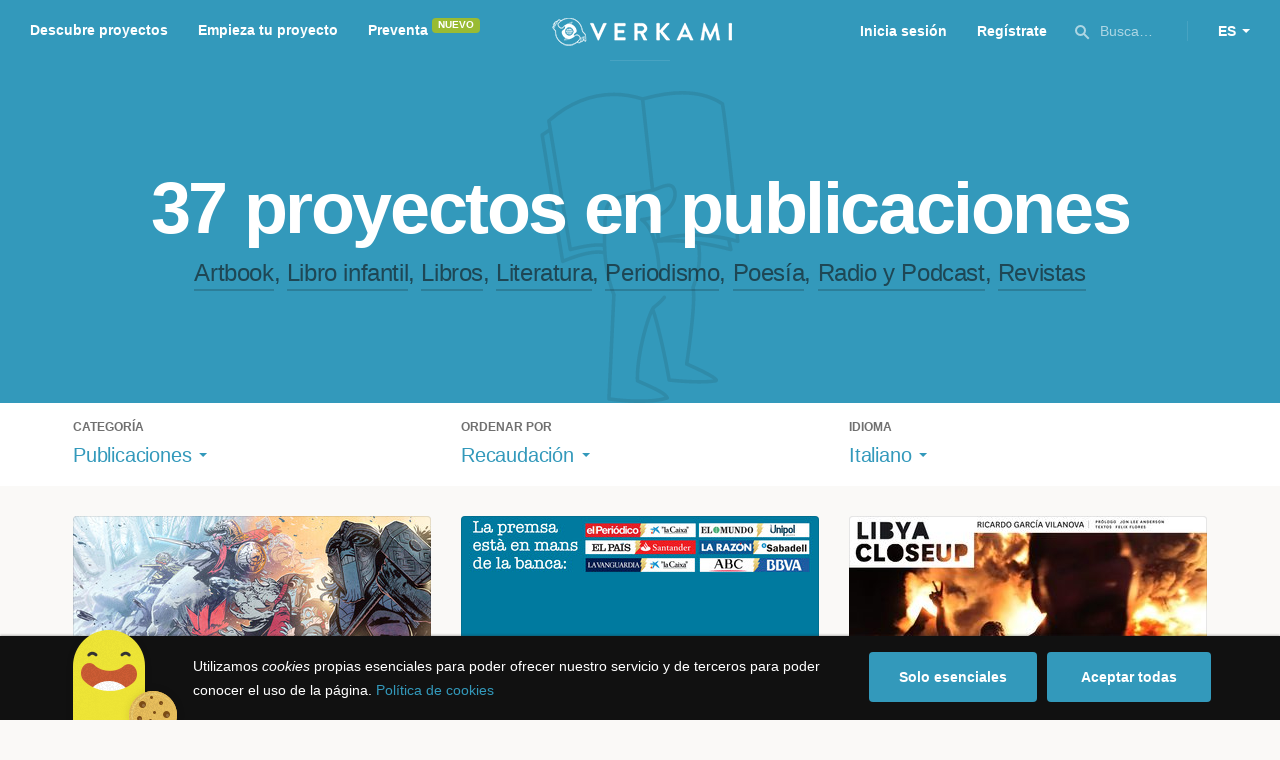

--- FILE ---
content_type: text/html; charset=utf-8
request_url: https://www.verkami.com/discover/projects/by/money_raised/category/28-publications/locale/it/location/ChIJ8f21C60Lag0R_q11auhbf8Y
body_size: 16254
content:
<!doctype html>
  <head>
    <meta name="csrf-param" content="authenticity_token" />
<meta name="csrf-token" content="37i5LcgDanFiChmRobO_wstzEMn3CqoWa-7w_bHrSv-QHcxXw9oN2pp2ZhoVKk2ea-g4jwjg0kMTfeoFs7QpPQ" />
<meta charset="utf-8"></meta>
<meta http-equiv="Content-Type" content="text/html; charset=utf-8"></meta>
<meta http-equiv="X-UA-Compatible" content="IE=edge,chrome=1"></meta>
<meta name="language" content="es"></meta>
<meta name="viewport" content="width=device-width, initial-scale=1"></meta>

<link rel="alternate" type="application/atom+xml" href="https://www.verkami.com/blog.atom"></link><link rel="search" type="application/opensearchdescription+xml" href="/opensearchdescription.xml"></link>
	<link rel="apple-touch-icon" sizes="57x57" href="/assets/favicon/apple-icon-57x57-d9183b012de711fd23bf1e7c4b971433d31356a552f0d4a726185f8d51b8c10d.png"></link>	<link rel="apple-touch-icon" sizes="60x60" href="/assets/favicon/apple-icon-60x60-042ccc6ddadfec6fa2db477e1f260dbe1e28bd3e93f56928e5f5a25409d04bed.png"></link>	<link rel="apple-touch-icon" sizes="72x72" href="/assets/favicon/apple-icon-72x72-8a6e9c4e262d6f74647fb194da671a0ad7e6e1d48ea1a90681015afe10c5b297.png"></link>	<link rel="apple-touch-icon" sizes="76x76" href="/assets/favicon/apple-icon-76x76-d1da6c844d22f5fc3b2aaede0f28363878c4f2f5d174ef77e1dbb906defcc841.png"></link>	<link rel="apple-touch-icon" sizes="114x114" href="/assets/favicon/apple-icon-114x114-2e74a51c7a467843bc7960bd295ac7e5f8049ad809c7ce7e0cf41de5912d573b.png"></link>	<link rel="apple-touch-icon" sizes="120x120" href="/assets/favicon/apple-icon-120x120-b495fcaaab9440d46f9ea48e092423a2c48fd1188dfacbdbdc2eff8d93a6c5ec.png"></link>	<link rel="apple-touch-icon" sizes="144x144" href="/assets/favicon/apple-icon-144x144-31b49d04dd476bfc76b798bd3df03c7a388c726830fdd804320c621e80de6f14.png"></link>	<link rel="apple-touch-icon" sizes="152x152" href="/assets/favicon/apple-icon-152x152-0d8f837238c8f774629476179709bcafb5dc7b07da455bb585d1823949913f3f.png"></link>	<link rel="apple-touch-icon" sizes="180x180" href="/assets/favicon/apple-icon-180x180-2d2328ae873789cf6d4cf9af552e2069d0220e4080297e05a31dffe4752c4fb8.png"></link>
<link rel="icon" type="image/png" sizes="192x192" href="/assets/favicon/android-icon-192x192-f136be9461566a820d2a27ac988e027d9a30d7f8d3f18cedeba8adfa9bc9a4f8.png"></link>  <link rel="icon" type="image/png" sizes="96x96" href="/assets/favicon/favicon-96x96-8b849fe6aadc61c6d3c435163c7fcb5d1690d0458c8a74c9c88e6367a2a41ebf.png"></link>  <link rel="icon" type="image/png" sizes="32x32" href="/assets/favicon/favicon-32x32-b6cc87bbcaa1ab3ba5d2b8d8aa886e98e886237bc70a7f2afac03d28c1ca02b7.png"></link>  <link rel="icon" type="image/png" sizes="16x16" href="/assets/favicon/favicon-16x16-04b5f5b4285239c7decee08938813900696c4203fad236aacb10c7d6cca1ae00.png"></link><link rel="shortcut icon" href="/assets/favicon/favicon-32x32-b6cc87bbcaa1ab3ba5d2b8d8aa886e98e886237bc70a7f2afac03d28c1ca02b7.png"></link><link rel="manifest" href="/manifest.json"></link>
<meta name="msapplication-TileImage" content="/assets/favicon/ms-icon-144x144-31b49d04dd476bfc76b798bd3df03c7a388c726830fdd804320c621e80de6f14.png"></meta><meta name="msapplication-TileColor" content="#3399bb">
<meta name="theme-color" content="#3399bb">

<title>Libros y publicaciones — Verkami</title>
<meta name="description" content="Todos los crowdfundings de libros, literatura, revistas, libros infantiles, periodismo, poesía... descúbrelos!" />
<meta property="fb:app_id" content="411307578942555" />
<meta name="keywords" content="crowdfunding, crowdfunding españa, crowdfunding websites, micromecenazgo, micromecenas, patrocinio, crowd funding, crowdfunding sites, crowdfunding español, crowdfunding madrid, crowdfunding basco, crowdfunding euskera, crowdfunding euskara, crowdfunding euskadi, crowdfunding galego, crowdfunding galicia, crowdfunding euskal herria, crowdfunding valencia, crowdfunding catalunya, crowdfunding barcelona, crowdfunding girona, crowdfunding lleida, crowdfunding tarragona, crowdfunding catala, crowdfunding cultural, crowdfunding europa, crowdfunding europe, crowdfunding musica, crowdfunding musica españa, crowdfunding mejores paginas, crowdfunding libros, crowdfunding llibres, crowdfunding literario, crowdfunding juegos, crowdfunding juegos de mesa, crowdfunding juego de rol, crowdfunding games, crowdfunding grupos de musica, crowdfunding ideas, crowdfunding inventos, crowdfunding moda, crowdfunding diseño, crowdfunding proyectos, crowdfunding audiovisual, crowdfunding cine, crowdfunding como funciona, crowdfunding comic, crowdfunding comics, crowdfunding campañas, crowdfunding artistas, crowdfunding platform, crowdfunding fotografia, plataforma de crowdfunding, micromecenatge, financiar libro, financiar disco, financiar proyecto, financiar idea, consultor de crowdfunding, asesoria crowdfunding, asesoramiento crowdfunding, assessorament crowdfunding, campanya crowdfunding, financiacion colectiva, crowdfunding recompensa" />
<meta property="og:description" content="Todos los crowdfundings de libros, literatura, revistas, libros infantiles, periodismo, poesía... descúbrelos!" />
<meta property="og:image" content="https://www.verkami.com/assets/meta/categories/publications_facebook-1a65fae8a0077fa306e721fe9556dc18c83e9a2b2e0a012f03ebe307dad35eea.jpg" />
<meta property="og:title" content="Libros y publicaciones — Verkami" />
<meta property="og:url" content="https://www.verkami.com/browse/category/28" />
<meta name="title" content="Libros y publicaciones — Verkami" />
<meta name="twitter:card" content="summary_large_image" />
<meta name="twitter:description" content="Todos los crowdfundings de libros, literatura, revistas, libros infantiles, periodismo, poesía... descúbrelos!" />
<meta name="twitter:image" content="https://www.verkami.com/assets/meta/categories/publications_twitter-1a65fae8a0077fa306e721fe9556dc18c83e9a2b2e0a012f03ebe307dad35eea.jpg" />
<meta name="twitter:site" content="@verkami" />
<meta name="twitter:title" content="Libros y publicaciones — Verkami" />
<meta name="twitter:url" content="https://www.verkami.com/browse/category/28" />


    <!-- Stylesheets -->
    <link rel="stylesheet" href="/assets/styles-d2185d548948653ccfd8015205484967e27b0588463bfe8354504b4b143a2dce.css" />

    <!-- Javascripts -->
    <script src="/assets/main-3dfcb58d712e7cb417fc6040e77af32ce030ff685d844c0c9d0d650f7506a723.js"></script>
    
    
    
    
  </head>


  <body class="browse">
    
    <div class="bar bar--warning g g--full js-bar js-ie-warning bar--hidden">
  <div class="g">
    <p>
      ❗️Para poder utilizar Verkami <strong>debes hacerlo desde otro navegador</strong>. Instala o entra desde: Microsoft Edge, <a href="https://www.google.es/chrome/browser/desktop/" target="_blank">Chrome</a> o <a href="https://www.mozilla.org/es-ES/firefox/new/" target="_blank">Firefox</a>. Microsoft ha dejado de actualizar el navegador Internet Explorer que estás utilizando y ha dejado de ser compatible con la mayoría de sitios web.
    </p>
  </div>
</div>
    
    

    
    
    
    
    

    <div class="container g g--full js-container">
      <header class="header g g--full header--alternative">
  <div class="header-toggle hide--md js-navigation-toggle">
  <span class="header-toggle__lines"></span>
</div>

<div class="hide--md">
  <a class="header__logo--imagotype" href="/">Verkami</a>
</div>

<div class="header__search hide--md js-search-trigger">
  <span class="icon icon--search icon--opacity--dark icon--size--s"></span>
</div>

<div class="header__overlay hide--md">
  <div class="header__overlay__inner js-navigation-wrapper">
    <nav class="header__nav header__nav--primary g">
      <ul class="navigation">
        <li class="navigation__item">
          <a href="/discover/in_progress">Descubre proyectos</a>
        </li>
        <li class="navigation__item">
          <a href="/starting">Empieza tu proyecto</a>
        </li>
        <li class="navigation__item">
          <a href="/discover/presales_in_progress">Preventa</a>
          <span class="pill pill--new">
            Nuevo
          </span>
        </li>
      </ul>
    </nav>

    <nav class="header__nav header__nav--secondary g">
          <a class="button button--outline" href="/auth">Inicia sesión</a>
          <a class="button button--outline" href="/auth">Regístrate</a>

      <div class="header__language">
        <div class="dropdown dropdown--reverse js-dropdown">
  <div class="dropdown__trigger js-dropdown-trigger">
    ES
  </div>

  <div class="dropdown__box js-dropdown-box">
    <ul class="dropdown__list">
        <li class="dropdown__list__item">
          <a href="/change_lang?lang=es">Castellano</a>
        </li>
        <li class="dropdown__list__item">
          <a href="/change_lang?lang=ca">Català</a>
        </li>
        <li class="dropdown__list__item">
          <a href="/change_lang?lang=eu">Euskara</a>
        </li>
        <li class="dropdown__list__item">
          <a href="/change_lang?lang=gl">Galego</a>
        </li>
        <li class="dropdown__list__item">
          <a href="/change_lang?lang=en">English</a>
        </li>
    </ul>
  </div>
</div>

      </div>
    </nav>
  </div>
</div>

  <nav class="header__nav header__nav--primary g__col--md--6 hide--xs hide--sm">
  <ul class="navigation navigation--inline">
    <li class="navigation__item">
      <a href="/discover/in_progress">Descubre proyectos</a>
    </li>

    <li class="navigation__item">
      <a href="/starting">Empieza tu proyecto</a>
    </li>

    <li class="navigation__item">
      <a href="/discover/presales_in_progress">Preventa</a>
      <span class="pill pill--new">
        Nuevo
      </span>
    </li>
  </ul>
</nav>

<div class="hide--xs hide--sm">
  <a class="header__logo--imagotype" href="/">Verkami</a>
</div>

<nav class="header__nav header__nav--secondary g__col--md--6 hide--xs hide--sm">
  <ul class="navigation navigation--inline">
        <li class="navigation__item">
          <a href="/auth">Inicia sesión</a>
        </li>
        <li class="navigation__item">
          <a href="/auth">Regístrate</a>
        </li>

  </ul>

  <div class="header__search js-search-trigger">
    <span class="icon icon--search icon--opacity--dark icon--size--s"></span>
    Busca…
  </div>

  <div class="header__language">
    <div class="dropdown dropdown--reverse js-dropdown">
  <div class="dropdown__trigger js-dropdown-trigger">
    ES
  </div>

  <div class="dropdown__box js-dropdown-box">
    <ul class="dropdown__list">
        <li class="dropdown__list__item">
          <a href="/change_lang?lang=es">Castellano</a>
        </li>
        <li class="dropdown__list__item">
          <a href="/change_lang?lang=ca">Català</a>
        </li>
        <li class="dropdown__list__item">
          <a href="/change_lang?lang=eu">Euskara</a>
        </li>
        <li class="dropdown__list__item">
          <a href="/change_lang?lang=gl">Galego</a>
        </li>
        <li class="dropdown__list__item">
          <a href="/change_lang?lang=en">English</a>
        </li>
    </ul>
  </div>
</div>

  </div>
</nav>

<div class="header__search hide--md js-search-trigger">
  <span class="icon icon--search icon--opacity--dark icon--size--s"></span>
</div>

</header>

<div class="search js-search">
  <div class="search__close js-search-close">
    <div class="search__close__cross"></div>
  </div>

  <div class="search__wrapper g">
    <form class="search__field form-item form-text g__col--xs--12 g__col--sm--12 g__col--md--12 js-search-form" action="/discover/search" accept-charset="UTF-8" method="post"><input type="hidden" name="authenticity_token" value="Amp3km2KDapDhwk5lE3XFlDUAc3s3ML0DsCDEqAW4RhnK3zyv8HUnY0nWETmW8wcyIGVRZfmZLPJlT1OChmPJg" autocomplete="off" />
      <label class="js-search-label" for="search_query">
        <span><strong>Buscar proyectos, categorías o tags</strong></span>
        <span><span class="translation_missing" title="translation missing: es.nova.shared.header.search.full_results">Full Results</span></span>
      </label>
      <input type="text" name="term" id="search_query" class="js-search-field" placeholder="Buscar…" autocomplete="off" data-search-source="/discover/search/by/money_raised/category/28-publications/locale/it/location/ChIJ8f21C60Lag0R_q11auhbf8Y.json" />

      <span class="icon icon--search--white icon--opacity--dark icon--size--m"></span>
      <span class="icon icon--spinner"></span>
</form>
    <div class="search__results g__col--xs--12 g__col--sm--12 g__col--md--12 js-search-wrapper">
      <div class="search__results__empty js-search-empty">
        <p>No hay proyectos en marcha, categorías o tags con esta búsqueda...</p>
<p>Pulsa <strong>‘Enter’</strong> para buscar entre todos los proyectos :)</p>
      </div>

      <div class="search__results__group g__col--xs--12 g__col--sm--6 g__col--md--6 js-search-projects">
        <h3 class="search__results__group__title">
          Proyectos en marcha
        </h3>

        <ul class="search__results__group__list js-search-results"></ul>
      </div>

      <div class="search__results__group g__col--xs--12 g__col--sm--6 g__col--md--6 js-search-categories">
        <h3 class="search__results__group__title">
          Categorías y Tags
        </h3>

        <ul class="search__results__group__list js-search-results"></ul>
      </div>
    </div>
  </div>
</div>


      <section class="browse-hero browse-hero--alternative browse-hero--illustration g--full">
  <div class="browse-hero__background">
    <img class="js-svg" src="/assets/illustrations/illustration--category--publications-637973157a2caf0bd386ff946c47b54347cf39be7f07ac852bd5938eebbc168f.svg" alt="Publicaciones">
  </div>

  <div class="browse-hero__inner g">
    <h1 class="browse-hero__title heading heading--xl g__col--xs--12 g__col--sm--12 g__col--md--12">
      37 proyectos en publicaciones

    </h1>

    <p class="browse-hero__content g__col--xs--12 g__col--sm--12 g__col--md--12">
      <a class="browse-hero__tag" href="/discover/projects/by/money_raised/category/35-artbook/locale/it">Artbook</a>, <a class="browse-hero__tag" href="/discover/projects/by/money_raised/category/32-libro-infantil/locale/it">Libro infantil</a>, <a class="browse-hero__tag" href="/discover/projects/by/money_raised/category/29-libros/locale/it">Libros</a>, <a class="browse-hero__tag" href="/discover/projects/by/money_raised/category/46-literatura/locale/it">Literatura</a>, <a class="browse-hero__tag" href="/discover/projects/by/money_raised/category/33-periodismo/locale/it">Periodismo</a>, <a class="browse-hero__tag" href="/discover/projects/by/money_raised/category/31-poesia/locale/it">Poesía</a>, <a class="browse-hero__tag" href="/discover/projects/by/money_raised/category/34-radio-y-podcast/locale/it">Radio y Podcast</a>, <a class="browse-hero__tag" href="/discover/projects/by/money_raised/category/30-revistas/locale/it">Revistas</a>
    </p>
  </div>
</section>

<section class="browse-bar bar g g--full g--light js-sticky js-sticky-mobile js-filters">
  <div class="g">
    <button class="browse-bar__trigger hide--sm hide--md js-filters-trigger">
      <span>Mostrar filtros</span>

      <span>Ocultar filtros</span>
    </button>

    <div class="browse-bar__filters js-filters-content">
      <div class="browse-bar__category filter g__col--xs--12 g__col--sm--4 g__col--md--4">
  <div class="heading heading--xs">
    Categoría
  </div>

  <div class="dropdown js-dropdown">
    <div class="dropdown__trigger js-dropdown-trigger">
      <span class="dropdown__trigger__inner">
          Publicaciones
      </span>
    </div>

    <div class="dropdown__box js-dropdown-box">
      <ul class="dropdown__list js-dropdown-list">
        <li class="dropdown__list__item">
          <a href="/discover/projects/by/money_raised/locale/it">Todas las categorías</a>        </li>
          <li class="dropdown__list__item ">
            <a href="/discover/projects/by/money_raised/category/43-alimentacion/locale/it">Alimentación</a>          </li>
          <li class="dropdown__list__item dropdown__list__item--has-aside">
            <a href="/discover/projects/by/money_raised/category/1-arte/locale/it">Arte</a>              <ul class="dropdown__list js-dropdown-aside">
                  <li class="dropdown__list__item">
                    <a href="/discover/projects/by/money_raised/category/2-escultura/locale/it">Escultura</a>                  </li>
                  <li class="dropdown__list__item">
                    <a href="/discover/projects/by/money_raised/category/4-performance/locale/it">Performance</a>                  </li>
                  <li class="dropdown__list__item">
                    <a href="/discover/projects/by/money_raised/category/3-pintura/locale/it">Pintura</a>                  </li>
              </ul>
          </li>
          <li class="dropdown__list__item dropdown__list__item--has-aside">
            <a href="/discover/projects/by/money_raised/category/5-artes-escenicas/locale/it">Artes Escénicas</a>              <ul class="dropdown__list js-dropdown-aside">
                  <li class="dropdown__list__item">
                    <a href="/discover/projects/by/money_raised/category/6-circo/locale/it">Circo</a>                  </li>
                  <li class="dropdown__list__item">
                    <a href="/discover/projects/by/money_raised/category/7-danza/locale/it">Danza</a>                  </li>
                  <li class="dropdown__list__item">
                    <a href="/discover/projects/by/money_raised/category/9-teatro/locale/it">Teatro</a>                  </li>
                  <li class="dropdown__list__item">
                    <a href="/discover/projects/by/money_raised/category/8-teatro-musical/locale/it">Teatro musical</a>                  </li>
              </ul>
          </li>
          <li class="dropdown__list__item ">
            <a href="/discover/projects/by/money_raised/category/45-ciencia-y-tecnologia/locale/it">Ciencia y Tecnología</a>          </li>
          <li class="dropdown__list__item dropdown__list__item--has-aside">
            <a href="/discover/projects/by/money_raised/category/26-comunitario/locale/it">Comunitario</a>              <ul class="dropdown__list js-dropdown-aside">
                  <li class="dropdown__list__item">
                    <a href="/discover/projects/by/money_raised/category/27-fiestas-populares/locale/it">Fiestas Populares</a>                  </li>
              </ul>
          </li>
          <li class="dropdown__list__item ">
            <a href="/discover/projects/by/money_raised/category/36-comic/locale/it">Cómic</a>          </li>
          <li class="dropdown__list__item ">
            <a href="/discover/projects/by/money_raised/category/44-diseno/locale/it">Diseño</a>          </li>
          <li class="dropdown__list__item dropdown__list__item--has-aside">
            <a href="/discover/projects/by/money_raised/category/37-film/locale/it">Film</a>              <ul class="dropdown__list js-dropdown-aside">
                  <li class="dropdown__list__item">
                    <a href="/discover/projects/by/money_raised/category/38-animacion/locale/it">Animación</a>                  </li>
                  <li class="dropdown__list__item">
                    <a href="/discover/projects/by/money_raised/category/40-cortometraje/locale/it">Cortometraje</a>                  </li>
                  <li class="dropdown__list__item">
                    <a href="/discover/projects/by/money_raised/category/39-documental/locale/it">Documental</a>                  </li>
                  <li class="dropdown__list__item">
                    <a href="/discover/projects/by/money_raised/category/41-largometraje/locale/it">Largometraje</a>                  </li>
                  <li class="dropdown__list__item">
                    <a href="/discover/projects/by/money_raised/category/42-webserie/locale/it">Webserie</a>                  </li>
              </ul>
          </li>
          <li class="dropdown__list__item ">
            <a href="/discover/projects/by/money_raised/category/22-fotografia/locale/it">Fotografía</a>          </li>
          <li class="dropdown__list__item dropdown__list__item--has-aside">
            <a href="/discover/projects/by/money_raised/category/23-juegos/locale/it">Juegos</a>              <ul class="dropdown__list js-dropdown-aside">
                  <li class="dropdown__list__item">
                    <a href="/discover/projects/by/money_raised/category/24-juegos-de-mesa/locale/it">Juegos de mesa</a>                  </li>
                  <li class="dropdown__list__item">
                    <a href="/discover/projects/by/money_raised/category/47-juegos-de-rol/locale/it">Juegos de rol</a>                  </li>
                  <li class="dropdown__list__item">
                    <a href="/discover/projects/by/money_raised/category/25-videojuegos/locale/it">Videojuegos</a>                  </li>
              </ul>
          </li>
          <li class="dropdown__list__item dropdown__list__item--has-aside">
            <a href="/discover/projects/by/money_raised/category/10-musica/locale/it">Música</a>              <ul class="dropdown__list js-dropdown-aside">
                  <li class="dropdown__list__item">
                    <a href="/discover/projects/by/money_raised/category/11-cantautora/locale/it">Cantautor/a</a>                  </li>
                  <li class="dropdown__list__item">
                    <a href="/discover/projects/by/money_raised/category/12-clasica/locale/it">Clásica</a>                  </li>
                  <li class="dropdown__list__item">
                    <a href="/discover/projects/by/money_raised/category/13-electronica/locale/it">Electrónica</a>                  </li>
                  <li class="dropdown__list__item">
                    <a href="/discover/projects/by/money_raised/category/14-folk/locale/it">Folk</a>                  </li>
                  <li class="dropdown__list__item">
                    <a href="/discover/projects/by/money_raised/category/15-hip-hop/locale/it">Hip Hop</a>                  </li>
                  <li class="dropdown__list__item">
                    <a href="/discover/projects/by/money_raised/category/16-indie/locale/it">Indie</a>                  </li>
                  <li class="dropdown__list__item">
                    <a href="/discover/projects/by/money_raised/category/17-jazz/locale/it">Jazz</a>                  </li>
                  <li class="dropdown__list__item">
                    <a href="/discover/projects/by/money_raised/category/18-metal/locale/it">Metal</a>                  </li>
                  <li class="dropdown__list__item">
                    <a href="/discover/projects/by/money_raised/category/19-pop/locale/it">Pop</a>                  </li>
                  <li class="dropdown__list__item">
                    <a href="/discover/projects/by/money_raised/category/21-reggae-y-ska/locale/it">Reggae y Ska</a>                  </li>
                  <li class="dropdown__list__item">
                    <a href="/discover/projects/by/money_raised/category/20-rock/locale/it">Rock</a>                  </li>
              </ul>
          </li>
          <li class="dropdown__list__item dropdown__list__item--has-aside">
            <a href="/discover/projects/by/money_raised/category/28-publicaciones/locale/it">Publicaciones</a>              <ul class="dropdown__list js-dropdown-aside">
                  <li class="dropdown__list__item">
                    <a href="/discover/projects/by/money_raised/category/35-artbook/locale/it">Artbook</a>                  </li>
                  <li class="dropdown__list__item">
                    <a href="/discover/projects/by/money_raised/category/32-libro-infantil/locale/it">Libro infantil</a>                  </li>
                  <li class="dropdown__list__item">
                    <a href="/discover/projects/by/money_raised/category/29-libros/locale/it">Libros</a>                  </li>
                  <li class="dropdown__list__item">
                    <a href="/discover/projects/by/money_raised/category/46-literatura/locale/it">Literatura</a>                  </li>
                  <li class="dropdown__list__item">
                    <a href="/discover/projects/by/money_raised/category/33-periodismo/locale/it">Periodismo</a>                  </li>
                  <li class="dropdown__list__item">
                    <a href="/discover/projects/by/money_raised/category/31-poesia/locale/it">Poesía</a>                  </li>
                  <li class="dropdown__list__item">
                    <a href="/discover/projects/by/money_raised/category/34-radio-y-podcast/locale/it">Radio y Podcast</a>                  </li>
                  <li class="dropdown__list__item">
                    <a href="/discover/projects/by/money_raised/category/30-revistas/locale/it">Revistas</a>                  </li>
              </ul>
          </li>
      </ul>
    </div>
  </div>
</div>

      <div class="filter g__col--xs--12 g__col--sm--4 g__col--md--4">
  <div class="heading heading--xs">
    Ordenar por
  </div>

  <div class="dropdown js-dropdown">
    <div class="dropdown__trigger js-dropdown-trigger">
      <span class="dropdown__trigger__inner">
        Recaudación
      </span>
    </div>

    <div class="dropdown__box js-dropdown-box">
      <ul class="dropdown__list">
        <li class="dropdown__list__item">
          <a href="/discover/projects/by/popularity/category/28-publicaciones/locale/it">Son tendencia</a>
        </li>

          <li class="dropdown__list__item">
            <a href="/discover/projects/by/ending_soon/category/28-publicaciones/locale/it">No te los pierdas</a>
          </li>

          <li class="dropdown__list__item">
            <a href="/discover/projects/by/almost_funded/category/28-publicaciones/locale/it">A punto de conseguirlo</a>
          </li>

        <li class="dropdown__list__item">
          <a href="/discover/projects/by/most_recent/category/28-publicaciones/locale/it">Más recientes</a>
        </li>

        <li class="dropdown__list__item">
          <a href="/discover/projects/by/money_raised/category/28-publicaciones/locale/it">Recaudación</a>
        </li>
      </ul>
    </div>
  </div>
</div>

      <div class="filter g__col--xs--12 g__col--sm--4 g__col--md--4">
  <div class="heading heading--xs">
    Idioma
  </div>

  <div class="dropdown js-dropdown">
    <div class="dropdown__trigger js-dropdown-trigger">
      <span class="dropdown__trigger__inner">
          Italiano
      </span>
    </div>

    <div class="dropdown__box js-dropdown-box">
      <ul class="dropdown__list">
        <li class="dropdown__list__item">
          <a href="/discover/projects/by/money_raised/category/28-publicaciones">Todos los idiomas</a>
        </li>
          <li class="dropdown__list__item">
             <a href="/discover/projects/by/money_raised/category/28-publicaciones/locale/es">Castellano</a>
          </li>
          <li class="dropdown__list__item">
             <a href="/discover/projects/by/money_raised/category/28-publicaciones/locale/ca">Català</a>
          </li>
          <li class="dropdown__list__item">
             <a href="/discover/projects/by/money_raised/category/28-publicaciones/locale/eu">Euskara</a>
          </li>
          <li class="dropdown__list__item">
             <a href="/discover/projects/by/money_raised/category/28-publicaciones/locale/gl">Galego</a>
          </li>
          <li class="dropdown__list__item">
             <a href="/discover/projects/by/money_raised/category/28-publicaciones/locale/ast">Asturianu</a>
          </li>
          <li class="dropdown__list__item">
             <a href="/discover/projects/by/money_raised/category/28-publicaciones/locale/it">Italiano</a>
          </li>
          <li class="dropdown__list__item">
             <a href="/discover/projects/by/money_raised/category/28-publicaciones/locale/de">Deutsch</a>
          </li>
          <li class="dropdown__list__item">
             <a href="/discover/projects/by/money_raised/category/28-publicaciones/locale/en">English</a>
          </li>
      </ul>
    </div>
  </div>
</div>

    </div>
  </div>
</section>


  <div class="browse-cards g js-cards js-paginator">
      <article class="card js-card card--successful g__col--xs--12 g__col--sm--6 g__col--md--4">
  <a href="/projects/7595-brigada-2">
    <div class="card__cover card__cover--img">
      <img srcset="https://dg9aaz8jl1ktt.cloudfront.net/the_files/23690/project_thumbnail.jpg?1387500866 2x" alt="BRIGADA #2" width="358" height="202" src="https://dg9aaz8jl1ktt.cloudfront.net/the_files/23690/project_thumbnail.jpg?1387500866" />
    </div>


    <div class="card__content">
      <h3 class="card__title heading heading--s">
        BRIGADA #2
      </h3>

      <div class="card__description">
        BRIGADA es un proyecto de cómic de Enrique Fernández.
Una serie de fantasía épica/medieval. 
48 páginas, tapa dura, 22,5 X 30 cm. 
Cuatro versiones: Castellano, Inglés, Francés e Italiano
      </div>

      <div class="card__tags js-card-tags">
        <strong>Cómic</strong>
          / Libros
      </div>
    </div>

    
  

<div class="feedback feedback--successful">
    <span class="progress__fill__value feedback__progress hide--xs hide--sm">
      124%
    </span>
  <div class="feedback__inner">
    Proyecto conseguido el 01 Febrero 2014 🎉
  </div>
</div>


    <div class="card__counters">
      <div class="counter">
        <div class="counter__value">
          1.548
        </div>

        <div class="counter__unit">
          Aportaciones
        </div>
      </div>

      <div class="counter">
        <div class="counter__value">
          48.224€
        </div>

        <div class="counter__unit">
          De 39.000€
        </div>
      </div>
    </div>
</a>
</article>

  <article class="card js-card card--successful g__col--xs--12 g__col--sm--6 g__col--md--4">
  <a href="/projects/7948-que-el-cafeambllet-arribi-a-tot-catalunya">
    <div class="card__cover card__cover--img">
      <img srcset="https://dg9aaz8jl1ktt.cloudfront.net/the_files/25015/project_thumbnail.jpg?1391588810 2x" alt="Que el cafèambllet inunde Cataluña" width="358" height="202" src="https://dg9aaz8jl1ktt.cloudfront.net/the_files/25015/project_thumbnail.jpg?1391588810" />
    </div>


    <div class="card__content">
      <h3 class="card__title heading heading--s">
        Que el cafèambllet inunde Cataluña
      </h3>

      <div class="card__description">
        Cada dia los diarios propiedad de la banca inundan bares, oficinas y hogares con  el ojectivo de defender sus privilegios. cafèambllet propone crear una publicación masiva y gratuita para responder contundentmente a esta manipulación constante. Para conquistar la calle con información libre.
      </div>

      <div class="card__tags js-card-tags">
        <strong>Periodismo</strong>
          / Licencias libres
      </div>
    </div>

    
  

<div class="feedback feedback--successful">
    <span class="progress__fill__value feedback__progress hide--xs hide--sm">
      148%
    </span>
  <div class="feedback__inner">
    Proyecto conseguido el 16 Marzo 2014 🎉
  </div>
</div>


    <div class="card__counters">
      <div class="counter">
        <div class="counter__value">
          1.619
        </div>

        <div class="counter__unit">
          Aportaciones
        </div>
      </div>

      <div class="counter">
        <div class="counter__value">
          37.775€
        </div>

        <div class="counter__unit">
          De 25.500€
        </div>
      </div>
    </div>
</a>
</article>

  <article class="card js-card card--successful g__col--xs--12 g__col--sm--6 g__col--md--4">
  <a href="/projects/8234-libya-close-up-de-ricardo-garcia-vilanova-periodista-liberado-en-siria">
    <div class="card__cover card__cover--img">
      <img srcset="https://dg9aaz8jl1ktt.cloudfront.net/the_files/27191/project_thumbnail.jpg?1396519637 2x" alt=" LIBYA CLOSE UP de Ricardo García Vilanova - periodista liberado en Siria" width="358" height="202" src="https://dg9aaz8jl1ktt.cloudfront.net/the_files/27191/project_thumbnail.jpg?1396519637" />
    </div>


    <div class="card__content">
      <h3 class="card__title heading heading--s">
         LIBYA CLOSE UP de Ricardo García Vilanova - periodista liberado en Siria
      </h3>

      <div class="card__description">
        Ricardo García Vilanova, fotoperiodista freelance, ha estado 194 días secuestrado en Siria y desde entonces no ha recibido ningún salario. Todos los beneficios de la publicación de su trabajo LIBYA CLOSE UP  se destinarán a garantizar su seguridad económica hasta su recuperación.
      </div>

      <div class="card__tags js-card-tags">
        <strong>Fotografía</strong>
          / Periodismo
      </div>
    </div>

    
  

<div class="feedback feedback--successful">
    <span class="progress__fill__value feedback__progress hide--xs hide--sm">
      125%
    </span>
  <div class="feedback__inner">
    Proyecto conseguido el 13 Mayo 2014 🎉
  </div>
</div>


    <div class="card__counters">
      <div class="counter">
        <div class="counter__value">
          840
        </div>

        <div class="counter__unit">
          Aportaciones
        </div>
      </div>

      <div class="counter">
        <div class="counter__value">
          37.416€
        </div>

        <div class="counter__unit">
          De 30.000€
        </div>
      </div>
    </div>
</a>
</article>

  <article class="card js-card card--successful g__col--xs--12 g__col--sm--6 g__col--md--4">
  <a href="/projects/356-financia-la-nueva-web-de-diagonal">
    <div class="card__cover card__cover--img">
      <img srcset="https://dg9aaz8jl1ktt.cloudfront.net/the_files/799/project_thumbnail.jpg?1305208870 2x" alt="Financia la nueva web de Diagonal" width="358" height="202" src="https://dg9aaz8jl1ktt.cloudfront.net/the_files/799/project_thumbnail.jpg?1305208870" />
    </div>


    <div class="card__content">
      <h3 class="card__title heading heading--s">
        Financia la nueva web de Diagonal
      </h3>

      <div class="card__description">
        Un portal informativo de actualización diaria, desarrollado en software libre. Queremos que Diagonal web sea una página accesible que permita una mayor presencia de nuestras noticias en la red, y que sea asimismo un espacio de acción de y para los movimientos sociales.
      </div>

      <div class="card__tags js-card-tags">
        <strong>Periodismo</strong>
          / Licencias libres, Cooperativo
      </div>
    </div>

    
  

<div class="feedback feedback--successful">
    <span class="progress__fill__value feedback__progress hide--xs hide--sm">
      196%
    </span>
  <div class="feedback__inner">
    Proyecto conseguido el 25 Junio 2011 🎉
  </div>
</div>


    <div class="card__counters">
      <div class="counter">
        <div class="counter__value">
          566
        </div>

        <div class="counter__unit">
          Aportaciones
        </div>
      </div>

      <div class="counter">
        <div class="counter__value">
          19.580€
        </div>

        <div class="counter__unit">
          De 10.000€
        </div>
      </div>
    </div>
</a>
</article>

  <article class="card js-card card--successful g__col--xs--12 g__col--sm--6 g__col--md--4">
  <a href="/projects/2263-entinta-a-la-familia-plomez">
    <div class="card__cover card__cover--img">
      <img srcset="https://dg9aaz8jl1ktt.cloudfront.net/the_files/7663/project_thumbnail.jpg?1348273585 2x" alt="Entinta a la Familia Plómez" width="358" height="202" src="https://dg9aaz8jl1ktt.cloudfront.net/the_files/7663/project_thumbnail.jpg?1348273585" />
    </div>


    <div class="card__content">
      <h3 class="card__title heading heading--s">
        Entinta a la Familia Plómez
      </h3>

      <div class="card__description">
        La Familia Plómez es una asociación cultural formada por amantes de la tipografía dedicada al fomento de la tipografía, mediante cursos, talleres y conferencias, y a la recuperación de la imprenta tradicional con tipos de plomo y madera.
      </div>

      <div class="card__tags js-card-tags">
        <strong>Libros</strong>
          / Arte, Diseño, Artesanal
      </div>
    </div>

    
  

<div class="feedback feedback--successful">
    <span class="progress__fill__value feedback__progress hide--xs hide--sm">
      313%
    </span>
  <div class="feedback__inner">
    Proyecto conseguido el 05 Agosto 2012 🎉
  </div>
</div>


    <div class="card__counters">
      <div class="counter">
        <div class="counter__value">
          284
        </div>

        <div class="counter__unit">
          Aportaciones
        </div>
      </div>

      <div class="counter">
        <div class="counter__value">
          12.502€
        </div>

        <div class="counter__unit">
          De 4.000€
        </div>
      </div>
    </div>
</a>
</article>

  <article class="card js-card card--successful g__col--xs--12 g__col--sm--6 g__col--md--4">
  <a href="/projects/13033-travelbooks-sketches-javier-zabala">
    <div class="card__cover card__cover--img">
      <img srcset="https://dg9aaz8jl1ktt.cloudfront.net/the_files/43626/project_thumbnail.jpg?1444561316 2x" alt="Travelbooks &amp; Sketches. JAVIER ZABALA" width="358" height="202" src="https://dg9aaz8jl1ktt.cloudfront.net/the_files/43626/project_thumbnail.jpg?1444561316" />
    </div>


    <div class="card__content">
      <h3 class="card__title heading heading--s">
        Travelbooks &amp; Sketches. JAVIER ZABALA
      </h3>

      <div class="card__description">
        Por primera vez podrá salir a la luz una cuidada selección de mis bocetos realizados en más de 60 cuadernos de viajes y dibujos preparatorios e ideas que duermen en cientos de cajas y cajones. Un libro de alrededor de 200 páginas y una oportunidad de que conozcáis de cerca mis procesos de trabajo.
      </div>

      <div class="card__tags js-card-tags">
        <strong>Artbook</strong>
          / Viajes
      </div>
    </div>

    
  

<div class="feedback feedback--successful">
    <span class="progress__fill__value feedback__progress hide--xs hide--sm">
      191%
    </span>
  <div class="feedback__inner">
    Proyecto conseguido el 28 Noviembre 2015 🎉
  </div>
</div>


    <div class="card__counters">
      <div class="counter">
        <div class="counter__value">
          400
        </div>

        <div class="counter__unit">
          Aportaciones
        </div>
      </div>

      <div class="counter">
        <div class="counter__value">
          11.454€
        </div>

        <div class="counter__unit">
          De 6.000€
        </div>
      </div>
    </div>
</a>
</article>

  <article class="card js-card card--successful g__col--xs--12 g__col--sm--6 g__col--md--4">
  <a href="/projects/3182-insideout">
    <div class="card__cover card__cover--img">
      <img srcset="https://dg9aaz8jl1ktt.cloudfront.net/the_files/7435/project_thumbnail.jpg?1348043762 2x" alt="Insideout" width="358" height="202" src="https://dg9aaz8jl1ktt.cloudfront.net/the_files/7435/project_thumbnail.jpg?1348043762" />
    </div>


    <div class="card__content">
      <h3 class="card__title heading heading--s">
        Insideout
      </h3>

      <div class="card__description">
        InsideOut es una novela gráfica de Morcky. Una historia de aventuras galácticas que se desarrollan en un oxidado universo futurista en el que el que el mundo interior de los personajes (Inside) sale al exterior (Out) y conquista la realidad.
      </div>

      <div class="card__tags js-card-tags">
        <strong>Cómic</strong>
          / Ilustración, Artbook, Publicaciones
      </div>
    </div>

    
  

<div class="feedback feedback--successful">
    <span class="progress__fill__value feedback__progress hide--xs hide--sm">
      103%
    </span>
  <div class="feedback__inner">
    Proyecto conseguido el 05 Noviembre 2012 🎉
  </div>
</div>


    <div class="card__counters">
      <div class="counter">
        <div class="counter__value">
          127
        </div>

        <div class="counter__unit">
          Aportaciones
        </div>
      </div>

      <div class="counter">
        <div class="counter__value">
          9.944€
        </div>

        <div class="counter__unit">
          De 9.700€
        </div>
      </div>
    </div>
</a>
</article>

  <article class="card js-card card--successful g__col--xs--12 g__col--sm--6 g__col--md--4">
  <a href="/projects/12125-o-malamente">
    <div class="card__cover card__cover--img">
      <img srcset="https://dg9aaz8jl1ktt.cloudfront.net/the_files/40367/project_thumbnail.jpg?1432224836 2x" alt="&#39;O Malamente" width="358" height="202" src="https://dg9aaz8jl1ktt.cloudfront.net/the_files/40367/project_thumbnail.jpg?1432224836" />
    </div>


    <div class="card__content">
      <h3 class="card__title heading heading--s">
        &#39;O Malamente
      </h3>

      <div class="card__description">
        &#39;O Malamente è tornato!
E questa volta per restare...
... nelle vostre librerie!
      </div>

      <div class="card__tags js-card-tags">
        <strong>Cómic</strong>
          / Ilustración, Libros
      </div>
    </div>

    
  

<div class="feedback feedback--successful">
    <span class="progress__fill__value feedback__progress hide--xs hide--sm">
      114%
    </span>
  <div class="feedback__inner">
    Proyecto conseguido el 05 Julio 2015 🎉
  </div>
</div>


    <div class="card__counters">
      <div class="counter">
        <div class="counter__value">
          204
        </div>

        <div class="counter__unit">
          Aportaciones
        </div>
      </div>

      <div class="counter">
        <div class="counter__value">
          9.106€
        </div>

        <div class="counter__unit">
          De 8.000€
        </div>
      </div>
    </div>
</a>
</article>

  <article class="card js-card card--successful g__col--xs--12 g__col--sm--6 g__col--md--4">
  <a href="/projects/12941-here-there-again">
    <div class="card__cover card__cover--img">
      <img srcset="https://dg9aaz8jl1ktt.cloudfront.net/the_files/42682/project_thumbnail.jpg?1441890873 2x" alt="&#39;Here &amp; There (again)&#39;" width="358" height="202" src="https://dg9aaz8jl1ktt.cloudfront.net/the_files/42682/project_thumbnail.jpg?1441890873" />
    </div>


    <div class="card__content">
      <h3 class="card__title heading heading--s">
        &#39;Here &amp; There (again)&#39;
      </h3>

      <div class="card__description">
        El proyecto &#39;Here &amp; There (again)&#39; será un libro con una selección de dibujos hechos en vivo por Miguel Herranz durante los últimos 3 años.
      </div>

      <div class="card__tags js-card-tags">
        <strong>Artbook</strong>
      </div>
    </div>

    
  

<div class="feedback feedback--successful">
    <span class="progress__fill__value feedback__progress hide--xs hide--sm">
      194%
    </span>
  <div class="feedback__inner">
    Proyecto conseguido el 27 Octubre 2015 🎉
  </div>
</div>


    <div class="card__counters">
      <div class="counter">
        <div class="counter__value">
          305
        </div>

        <div class="counter__unit">
          Aportaciones
        </div>
      </div>

      <div class="counter">
        <div class="counter__value">
          7.765€
        </div>

        <div class="counter__unit">
          De 4.000€
        </div>
      </div>
    </div>
</a>
</article>

  <article class="card js-card card--successful g__col--xs--12 g__col--sm--6 g__col--md--4">
  <a href="/projects/1385-el-retratista">
    <div class="card__cover card__cover--img">
      <img srcset="https://dg9aaz8jl1ktt.cloudfront.net/the_files/7820/project_thumbnail.jpg?1348273811 2x" alt="El Retratista" width="358" height="202" src="https://dg9aaz8jl1ktt.cloudfront.net/the_files/7820/project_thumbnail.jpg?1348273811" />
    </div>


    <div class="card__content">
      <h3 class="card__title heading heading--s">
        El Retratista
      </h3>

      <div class="card__description">
        Un documental sobre la infancia y la libertad. La historia de una promesa truncada por la dictadura. Un relato olvidado que reaparece al otro lado del mar.
      </div>

      <div class="card__tags js-card-tags">
        <strong>Documental</strong>
          / Periodismo, Publicaciones
      </div>
    </div>

    
  

<div class="feedback feedback--successful">
    <span class="progress__fill__value feedback__progress hide--xs hide--sm">
      146%
    </span>
  <div class="feedback__inner">
    Proyecto conseguido el 06 Junio 2012 🎉
  </div>
</div>


    <div class="card__counters">
      <div class="counter">
        <div class="counter__value">
          184
        </div>

        <div class="counter__unit">
          Aportaciones
        </div>
      </div>

      <div class="counter">
        <div class="counter__value">
          7.275€
        </div>

        <div class="counter__unit">
          De 5.000€
        </div>
      </div>
    </div>
</a>
</article>

  <article class="card js-card card--successful g__col--xs--12 g__col--sm--6 g__col--md--4">
  <a href="/projects/8224-il-semaforo-blu">
    <div class="card__cover card__cover--img">
      <img srcset="https://dg9aaz8jl1ktt.cloudfront.net/the_files/26122/project_thumbnail.jpg?1394483683 2x" alt="El semáforo azul " width="358" height="202" src="https://dg9aaz8jl1ktt.cloudfront.net/the_files/26122/project_thumbnail.jpg?1394483683" />
    </div>


    <div class="card__content">
      <h3 class="card__title heading heading--s">
        El semáforo azul 
      </h3>

      <div class="card__description">
        El semáforo azul  será una librería orientada a niños y adolescentes, donde se fomente la imaginación y la magia de la lectura a través de juegos, narraciones en voz alta, cursos, talleres y laboratorios para fomentar la creatividad de los pequeños 

      </div>

      <div class="card__tags js-card-tags">
        <strong>Comunitario</strong>
          / Publicaciones
      </div>
    </div>

    
  

<div class="feedback feedback--successful">
    <span class="progress__fill__value feedback__progress hide--xs hide--sm">
      100%
    </span>
  <div class="feedback__inner">
    Proyecto conseguido el 24 Abril 2014 🎉
  </div>
</div>


    <div class="card__counters">
      <div class="counter">
        <div class="counter__value">
          96
        </div>

        <div class="counter__unit">
          Aportaciones
        </div>
      </div>

      <div class="counter">
        <div class="counter__value">
          7.025€
        </div>

        <div class="counter__unit">
          De 7.000€
        </div>
      </div>
    </div>
</a>
</article>

  <article class="card js-card card--successful g__col--xs--12 g__col--sm--6 g__col--md--4">
  <a href="/projects/17813-o-gran-libro-dos-senores-importantes">
    <div class="card__cover card__cover--img">
      <img srcset="https://dg9aaz8jl1ktt.cloudfront.net/the_files/61250/project_thumbnail.jpg?1497300959 2x" alt="El Gran Libro de los Señores Importantes" width="358" height="202" src="https://dg9aaz8jl1ktt.cloudfront.net/the_files/61250/project_thumbnail.jpg?1497300959" />
    </div>


    <div class="card__content">
      <h3 class="card__title heading heading--s">
        El Gran Libro de los Señores Importantes
      </h3>

      <div class="card__description">
        Este libro de arte reunirá la colección de retratos combustibles del proyecto &quot;Adopta un Señor Importante&quot;, de Natasha Lelenco. 45 retratos e historias en una edición exclusiva que solo podrás adquirir a un precio especial a través de esta campaña. Edición trilingüe: Español, Gallego, Inglés.
      </div>

      <div class="card__tags js-card-tags">
        <strong>Artbook</strong>
      </div>
    </div>

    
  

<div class="feedback feedback--successful">
    <span class="progress__fill__value feedback__progress hide--xs hide--sm">
      123%
    </span>
  <div class="feedback__inner">
    Proyecto conseguido el 29 Junio 2017 🎉
  </div>
</div>


    <div class="card__counters">
      <div class="counter">
        <div class="counter__value">
          150
        </div>

        <div class="counter__unit">
          Aportaciones
        </div>
      </div>

      <div class="counter">
        <div class="counter__value">
          6.656€
        </div>

        <div class="counter__unit">
          De 5.400€
        </div>
      </div>
    </div>
</a>
</article>

  <article class="card js-card card--successful g__col--xs--12 g__col--sm--6 g__col--md--4">
  <a href="/projects/7293-apuckalypse-the-greatest-editorial-tragedy-ever">
    <div class="card__cover card__cover--img">
      <img srcset="https://dg9aaz8jl1ktt.cloudfront.net/the_files/22659/project_thumbnail.jpg?1385221811 2x" alt="APUCKALYPSE / ¡La mayor catástrofe editorial de todos los tiempos!" width="358" height="202" src="https://dg9aaz8jl1ktt.cloudfront.net/the_files/22659/project_thumbnail.jpg?1385221811" />
    </div>


    <div class="card__content">
      <h3 class="card__title heading heading--s">
        APUCKALYPSE / ¡La mayor catástrofe editorial de todos los tiempos!
      </h3>

      <div class="card__description">
        APUCKALYPSE es una colección de pesadillas apocalípticas dibujadas por 115 artistas de fama internacional, de diferentes generaciones y disciplinas: dibujantes underground, escritores satíricos, pintores, xilografistas, poetas, collagers... Es el último número de la revista PUCK!
      </div>

      <div class="card__tags js-card-tags">
        <strong>Cómic</strong>
          / Ilustración, Publicaciones
      </div>
    </div>

    
  

<div class="feedback feedback--successful">
    <span class="progress__fill__value feedback__progress hide--xs hide--sm">
      108%
    </span>
  <div class="feedback__inner">
    Proyecto conseguido el 05 Enero 2014 🎉
  </div>
</div>


    <div class="card__counters">
      <div class="counter">
        <div class="counter__value">
          182
        </div>

        <div class="counter__unit">
          Aportaciones
        </div>
      </div>

      <div class="counter">
        <div class="counter__value">
          6.454€
        </div>

        <div class="counter__unit">
          De 6.000€
        </div>
      </div>
    </div>
</a>
</article>

  <article class="card js-card card--successful g__col--xs--12 g__col--sm--6 g__col--md--4">
  <a href="/projects/19101-un-certo-giro-del-mondo-60-anni-dopo">
    <div class="card__cover card__cover--img">
      <img srcset="https://dg9aaz8jl1ktt.cloudfront.net/the_files/63649/project_thumbnail.jpg?1512552966 2x" alt="Historias de una vuelta al mundo en moto... 60 años después" width="358" height="202" src="https://dg9aaz8jl1ktt.cloudfront.net/the_files/63649/project_thumbnail.jpg?1512552966" />
    </div>


    <div class="card__content">
      <h3 class="card__title heading heading--s">
        Historias de una vuelta al mundo en moto... 60 años después
      </h3>

      <div class="card__description">
        Una colección inédita de documentos, fotos, telegramas y cartas sobre la vuelta en moto de Tartarini y Monetti en 1957
      </div>

      <div class="card__tags js-card-tags">
        <strong>Documental</strong>
          / Historia, Viajes, Publicaciones
      </div>
    </div>

    
  

<div class="feedback feedback--successful">
    <span class="progress__fill__value feedback__progress hide--xs hide--sm">
      101%
    </span>
  <div class="feedback__inner">
    Proyecto conseguido el 25 Enero 2018 🎉
  </div>
</div>


    <div class="card__counters">
      <div class="counter">
        <div class="counter__value">
          118
        </div>

        <div class="counter__unit">
          Aportaciones
        </div>
      </div>

      <div class="counter">
        <div class="counter__value">
          6.058€
        </div>

        <div class="counter__unit">
          De 6.000€
        </div>
      </div>
    </div>
</a>
</article>

  <article class="card js-card card--successful g__col--xs--12 g__col--sm--6 g__col--md--4">
  <a href="/projects/4065-il-ribelle">
    <div class="card__cover card__cover--img">
      <img srcset="https://dg9aaz8jl1ktt.cloudfront.net/the_files/10986/project_thumbnail.jpg?1355616089 2x" alt="EL REBELDE " width="358" height="202" src="https://dg9aaz8jl1ktt.cloudfront.net/the_files/10986/project_thumbnail.jpg?1355616089" />
    </div>


    <div class="card__content">
      <h3 class="card__title heading heading--s">
        EL REBELDE 
      </h3>

      <div class="card__description">
        &quot;El Rebelde&quot; cuenta de un olvidado protagonista del &#39;900, que luchó contra los totalitarismos, por la libertad y la justicia social. Precursor del &quot;Che&quot;, derrotó muchas veces a los fascistas, pero en la URSS fue perseguido por los estalinistas, y su muerte en España fue envuelta en el misterio.
      </div>

      <div class="card__tags js-card-tags">
        <strong>Documental</strong>
          / Historia, Publicaciones, Libros
      </div>
    </div>

    
  

<div class="feedback feedback--successful">
    <span class="progress__fill__value feedback__progress hide--xs hide--sm">
      112%
    </span>
  <div class="feedback__inner">
    Proyecto conseguido el 13 Febrero 2013 🎉
  </div>
</div>


    <div class="card__counters">
      <div class="counter">
        <div class="counter__value">
          154
        </div>

        <div class="counter__unit">
          Aportaciones
        </div>
      </div>

      <div class="counter">
        <div class="counter__value">
          5.600€
        </div>

        <div class="counter__unit">
          De 5.000€
        </div>
      </div>
    </div>
</a>
</article>

  <article class="card js-card card--presale_closed g__col--xs--12 g__col--sm--6 g__col--md--4">
  <a href="/projects/41126-33-portales-cristal-arcoiris">
    <div class="card__cover card__cover--img">
      <img srcset="https://dg9aaz8jl1ktt.cloudfront.net/the_files/105508/project_thumbnail.jpg?1753980470 2x" alt="🐉 33 Portales Cristal Arcoíris 🌈" width="358" height="202" src="https://dg9aaz8jl1ktt.cloudfront.net/the_files/105508/project_thumbnail.jpg?1753980470" />
    </div>


    <div class="card__content">
      <h3 class="card__title heading heading--s">
        🐉 33 Portales Cristal Arcoíris 🌈
      </h3>

      <div class="card__description">
        Activa tu origen Gaiano/Estelar en 33 cartas en Arte canalizado de Bebés Dragón-Seres Estelares-Geometría Sagrada Atlante-Portales Cósmicos
      </div>

      <div class="card__tags js-card-tags">
        <strong>Arte</strong>
          / Publicaciones
      </div>
    </div>

    
  

<div class="feedback feedback--successful">
    <span class="progress__fill__value feedback__progress hide--xs hide--sm">
      124%
    </span>
  <div class="feedback__inner">
    Proyecto conseguido el 31 Julio 2025 — ¡Preventa cerrada!
  </div>
</div>


    <div class="card__counters">
      <div class="counter">
        <div class="counter__value">
          77
        </div>

        <div class="counter__unit">
          Aportaciones
        </div>
      </div>

      <div class="counter">
        <div class="counter__value">
          5.334€
        </div>

        <div class="counter__unit">
          De 4.299€
        </div>
      </div>
    </div>
</a>
</article>

  <article class="card js-card card--successful g__col--xs--12 g__col--sm--6 g__col--md--4">
  <a href="/projects/15180-gol-o-penalti-el-loco-higuita-y-el-escorpion">
    <div class="card__cover card__cover--img">
      <img srcset="https://dg9aaz8jl1ktt.cloudfront.net/the_files/51437/project_thumbnail.jpg?1464808783 2x" alt="Gol o Penalti: &quot;El Loco Higuita y el Escorpión&quot;" width="358" height="202" src="https://dg9aaz8jl1ktt.cloudfront.net/the_files/51437/project_thumbnail.jpg?1464808783" />
    </div>


    <div class="card__content">
      <h3 class="card__title heading heading--s">
        Gol o Penalti: &quot;El Loco Higuita y el Escorpión&quot;
      </h3>

      <div class="card__description">
        Gol o penalti es una colección de libros ilustrados con historias reales de fútbol. Un fútbol diferente. Un fútbol con travesuras, locuras, dulces derrotas y tristes victorias. Un fútbol cercano al patio del colegio, al parque. Porque el fútbol es un juego. Y nadie sabe más de eso que los niños.
      </div>

      <div class="card__tags js-card-tags">
        <strong>Libro infantil</strong>
          / Deporte
      </div>
    </div>

    
  

<div class="feedback feedback--successful">
    <span class="progress__fill__value feedback__progress hide--xs hide--sm">
      116%
    </span>
  <div class="feedback__inner">
    Proyecto conseguido el 16 Julio 2016 🎉
  </div>
</div>


    <div class="card__counters">
      <div class="counter">
        <div class="counter__value">
          190
        </div>

        <div class="counter__unit">
          Aportaciones
        </div>
      </div>

      <div class="counter">
        <div class="counter__value">
          4.981€
        </div>

        <div class="counter__unit">
          De 4.300€
        </div>
      </div>
    </div>
</a>
</article>

  <article class="card js-card card--successful g__col--xs--12 g__col--sm--6 g__col--md--4">
  <a href="/projects/7300-bozel-el-muneco-de-nieve-que-abandono-su-zona-de-confort">
    <div class="card__cover card__cover--img">
      <img srcset="https://dg9aaz8jl1ktt.cloudfront.net/the_files/22499/project_thumbnail.jpg?1384864857 2x" alt="BOZEL. El muñeco de nieve que abandonó su zona de confort" width="358" height="202" src="https://dg9aaz8jl1ktt.cloudfront.net/the_files/22499/project_thumbnail.jpg?1384864857" />
    </div>


    <div class="card__content">
      <h3 class="card__title heading heading--s">
        BOZEL. El muñeco de nieve que abandonó su zona de confort
      </h3>

      <div class="card__description">
        &#39;Bozel&#39; es la primera entrega del proyecto de educación emocional “Cuentos para crecer”, una colección de historias que apuesta  por el cambio de conciencia, y por el crecimiento y desarrollo personales.
Para niños y niñas de 0 a 100 años :-). La unión hace la fuerza, nos ayudas?
      </div>

      <div class="card__tags js-card-tags">
        <strong>Libro infantil</strong>
          / Ilustración, Infantil
      </div>
    </div>

    
  

<div class="feedback feedback--successful">
    <span class="progress__fill__value feedback__progress hide--xs hide--sm">
      106%
    </span>
  <div class="feedback__inner">
    Proyecto conseguido el 21 Enero 2014 🎉
  </div>
</div>


    <div class="card__counters">
      <div class="counter">
        <div class="counter__value">
          118
        </div>

        <div class="counter__unit">
          Aportaciones
        </div>
      </div>

      <div class="counter">
        <div class="counter__value">
          4.760€
        </div>

        <div class="counter__unit">
          De 4.500€
        </div>
      </div>
    </div>
</a>
</article>


  <div class="paginator-live js-paginator-placeholder">
    <a class="button button--primary js-paginator-trigger" data-submit-text="Cargando..." href="/discover/projects/by/money_raised/category/28-publicaciones/locale/it?page=2">Cargar más proyectos</a>
  </div>

  </div>

          
        <footer class="footer js-footer">
  <div class="g">
    <div class="footer__nav">
      <div class="g__row">
        <nav class="footer__nav__group footer__nav__group--l g__col--xs--12 g__col--sm--6 g__col--md--6">
          <h5 class="footer__nav__title">
            Descubre proyectos
          </h5>

          <ul class="footer__nav__list">
              <li class="footer__nav__item">
                <a href="/discover/projects/by/money_raised/category/43-alimentacion/locale/it">Alimentación</a>
              </li>
              <li class="footer__nav__item">
                <a href="/discover/projects/by/money_raised/category/1-arte/locale/it">Arte</a>
              </li>
              <li class="footer__nav__item">
                <a href="/discover/projects/by/money_raised/category/5-artes-escenicas/locale/it">Artes Escénicas</a>
              </li>
              <li class="footer__nav__item">
                <a href="/discover/projects/by/money_raised/category/45-ciencia-y-tecnologia/locale/it">Ciencia y Tecnología</a>
              </li>
              <li class="footer__nav__item">
                <a href="/discover/projects/by/money_raised/category/26-comunitario/locale/it">Comunitario</a>
              </li>
              <li class="footer__nav__item">
                <a href="/discover/projects/by/money_raised/category/36-comic/locale/it">Cómic</a>
              </li>
              <li class="footer__nav__item">
                <a href="/discover/projects/by/money_raised/category/44-diseno/locale/it">Diseño</a>
              </li>
              <li class="footer__nav__item">
                <a href="/discover/projects/by/money_raised/category/37-film/locale/it">Film</a>
              </li>
              <li class="footer__nav__item">
                <a href="/discover/projects/by/money_raised/category/22-fotografia/locale/it">Fotografía</a>
              </li>
              <li class="footer__nav__item">
                <a href="/discover/projects/by/money_raised/category/23-juegos/locale/it">Juegos</a>
              </li>
              <li class="footer__nav__item">
                <a href="/discover/projects/by/money_raised/category/10-musica/locale/it">Música</a>
              </li>
              <li class="footer__nav__item">
                <a href="/discover/projects/by/money_raised/category/28-publicaciones/locale/it">Publicaciones</a>
              </li>
          </ul>
        </nav>

        <nav class="footer__nav__group g__col--xs--6 g__col--sm--3 g__col--md--3">
          <h5 class="footer__nav__title">
            Conoce Verkami
          </h5>

          <ul class="footer__nav__list">
            <li class="footer__nav__item">
              <a href="/blog">Blog de Verkami</a>
            </li>
            <li class="footer__nav__item">
              <a href="/page/media">Agenda y Prensa</a>
            </li>
            <li class="footer__nav__item">
              <a href="/partners">Canales Verkami</a>
            </li>
            <li class="footer__nav__item">
              <a href="/page/about">¿Quiénes somos?</a>
            </li>
              <li class="footer__nav__item">
                <a href="/year/2020">15 años de crowdfunding</a>
              </li>
          </ul>
        </nav>

        <nav class="footer__nav__group g__col--xs--6 g__col--sm--3 g__col--md--3">
          <h5 class="footer__nav__title">
            Síguenos
          </h5>

          <ul class="footer__nav__list">
            <li class="footer__nav__item">
              <a href="http://www.facebook.com/verkami">Facebook</a>
            </li>
            <li class="footer__nav__item">
              <a href="http://twitter.com/verkami">Twitter</a>
            </li>
            <li class="footer__nav__item">
              <a href="https://www.youtube.com/user/verkamioficial">YouTube</a>
            </li>
            <li class="footer__nav__item">
              <a href="https://instagram.com/verkami/">Instagram</a>
            </li>
            <li class="footer__nav__item">
              <a href="https://www.tiktok.com/@verkami">TikTok</a>
            </li>
          </ul>
        </nav>
      </div>

      <div class="g__row">
        <nav class="footer__nav__group footer__nav__group--l g__col--xs--12 g__col--sm--6 g__col--md--6">
          <h5 class="footer__nav__title">
            ¿Necesitas ayuda?
          </h5>

          <ul class="footer__nav__list">
            <li class="footer__nav__item">
              <a href="https://ayuda.verkami.com">Preguntas frecuentes</a>
            </li>
            <li class="footer__nav__item">
              <a href="https://ayuda.verkami.com/collection/1-autoresas">Ayuda para autores</a>
            </li>
          </ul>
        </nav>
      </div>
    </div>

    <div class="footer__end g__row">
      <div class="footer__end__contact g__col--sm--4 g__col--md--5 hide--xs hide--sm">
        <strong><a href="/cdn-cgi/l/email-protection" class="__cf_email__" data-cfemail="a0c9cec6cfe0d6c5d2cbc1cdc98ec3cfcd">[email&#160;protected]</a></strong> / <strong>+34 935 280 558</strong>
      </div>

      <div class="footer__end__copyright g__col--sm--4 g__col--md--2 hide--xs hide--sm">
        © 2010-2026 Verkami
      </div>

      <ul class="footer__end__legal g__col--sm--4 g__col--md--5 hide--xs hide--sm">
        <li class="footer__end__legal__item">
          <a href="/page/terms">Condiciones y privacidad</a>
        </li>

        <li class="footer__end__legal__item">
          <a href="/page/legal">Aviso Legal</a>
        </li>

        <li class="footer__end__legal__item">
          <a href="/page/cookies">Cookies</a>
        </li>
      </ul>

      <ul class="footer__end__list hide--md">
        <li class="footer__end__list__item">
          <a href="/cdn-cgi/l/email-protection" class="__cf_email__" data-cfemail="345d5a525b744251465f55595d1a575b59">[email&#160;protected]</a>
        </li>

        <li class="footer__end__list__item">
          +34 935 280 558
        </li>

        <li class="footer__end__list__item">
          <a href="/page/terms">Condiciones y privacidad</a>
        </li>

        <li class="footer__end__list__item">
          <a href="/page/legal">Aviso Legal</a>
        </li>

        <li class="footer__end__list__item">
          <a href="/page/cookies">Cookies</a>
        </li>

        <li class="footer__end__copyright footer__end__list__item">
          © 2010-2026 Verkami
        </li>
      </ul>
    </div>

    <div class="footer__logos">
      <h6 class="footer__logos__title">Reconocimientos</h6>
      <ul class="footer__logos__list">
        <li class="footer__logos__list__item">
          <a title="Premios Gràffica 2015" href="http://graffica.info/premios-graffica-2015/" target="_blank">
            <img alt="Premios Gràffica 2015" srcset="/assets/awards/award--premios-graffica-665ad78b64986c920e3304399e0147234b4011f7eac05414f379e5716ae8410e.png , /assets/awards/award--premios-graffica_2x-5ba4dfceb75053f5491e25f6319390852f236b46f413d608d9b7aee0e37d884e.png 2x" src="/assets/awards/award--premios-graffica-665ad78b64986c920e3304399e0147234b4011f7eac05414f379e5716ae8410e.png" />
          </a>
        </li>

        <li class="footer__logos__list__item">
          <a title="Xes Balanç Social" href="https://xes.cat/comissions/balanc-social/" target="_blank">
            <img alt="Xes Balanç Social" srcset="/assets/awards/award--premios-xes-aa8e70f6657a11d927fad6dbad25770ca6f961ab3bae167975dd58a6b96bfa6c.png , /assets/awards/award--premios-xes_2x-27032fa710057ba45a6b28c971f086492b2e5326fa7aee65f54636c9d3b5c7b3.png 2x" src="/assets/awards/award--premios-xes-aa8e70f6657a11d927fad6dbad25770ca6f961ab3bae167975dd58a6b96bfa6c.png" />
          </a>
        </li>

        <li class="footer__logos__list__item">
          <a title="United Nations WSA" href="https://wsa-global.org/wsa-global-congress-2013/" target="_blank">
            <img alt="United Nations WSA" srcset="/assets/awards/award--united-nations-43d62e26e6f68ee0261c274c7f2a98705affe0eda3b970f35293057965e78685.png , /assets/awards/award--united-nations_2x-5eca8e2d10ba50c2d23ca124d4d8368d10a9d8455f9c9dc9ada46bca9480a8a6.png 2x" src="/assets/awards/award--united-nations-43d62e26e6f68ee0261c274c7f2a98705affe0eda3b970f35293057965e78685.png" />
          </a>
        </li>
      </ul>
    </div>

    <div class="footer__logos">
      <h6 class="footer__logos__title">Apoyo a la Creación</h6>
      <ul class="footer__logos__list">
        <li class="footer__logos__list__item">
          <a title="Concurso de Protojuegos" href="https://www.verkami.com/games-contest-2023" target="_blank">
            <img alt="Concurso de Protojuegos" srcset="/assets/support/support--protojuegos-5091d6b1db47a688719b619081ad417e76f7fac6ed81125bb21700dc9c31193b.png , /assets/support/support--protojuegos_2x-16435d6d5c9737d42e86e7bf1b69c10f145e2c4469e5fb54b402a8d670d14c1d.png 2x" src="/assets/support/support--protojuegos-5091d6b1db47a688719b619081ad417e76f7fac6ed81125bb21700dc9c31193b.png" />
          </a>
        </li>

        <li class="footer__logos__list__item">
          <a title="FiraTàrrega, Laboratori de Creació" href="https://www.firatarrega.cat/territori-creatiu/suport-creacio/" target="_blank">
            <img alt="FiraTàrrega, Laboratori de Creació" srcset="/assets/support/support--fira-tarrega-569830a570eaaa71418e70a8051a7679d9390b059861d18561a4bfffa94ab790.png , /assets/support/support--fira-tarrega_2x-5e65506808564a22ff66fa3b0dd9c7cc1b97bf069e495511233db745578fdead.png 2x" src="/assets/support/support--fira-tarrega-569830a570eaaa71418e70a8051a7679d9390b059861d18561a4bfffa94ab790.png" />
          </a>
        </li>

        <li class="footer__logos__list__item">
          <a title="Sona9, Premi Verkami Votació Popular" href="https://www.enderrock.cat/sona9/noticia/840" target="_blank">
            <img alt="Sona9, Premi Verkami Votació Popular" srcset="/assets/support/support--sona9-fc98b13649254b28403563636923f9c9b7666292cd4af363603a222b9b94584f.png , /assets/support/support--sona9_2x-6843c035040b1e63d7e13843ff09945b8dd3ad076152a919742e1284d19ea240.png 2x" src="/assets/support/support--sona9-fc98b13649254b28403563636923f9c9b7666292cd4af363603a222b9b94584f.png" />
          </a>
        </li>
      </ul>
    </div>

  </div>
</footer>

    </div>

    
    <div class="modal js-modal js-panels modal--closable--full " data-modal-id="auth_dialog">
  <div class="modal__close js-modal-close">
    <div class="modal__close__cross"></div>
  </div>

  <div class="g">
    <div class="modal__box">
      <div class="modal__box__inner js-modal-content">
        <div class="modal-auth">
  
<div class="modal-pledge__content__panel modal-pledge__content__panel--active js-panels-content" data-panels-content="1">
  <h3 class="modal__title">
      Regístrate /
    <span class="link js-panels-trigger" data-panels-trigger="2">
      Ya soy usuario
    </span>
  </h3>

  <form class="modal-pledge__info js-signup" id="new_user" action="/signup" accept-charset="UTF-8" method="post"><input type="hidden" name="authenticity_token" value="jZrFUt1ouOrLnBh0EVGeuQt4AWvtmxIUVrLrmX3FcPsat8RlmKpdKTv80meHD5L_UJYTVyfY1Ytd11O1RdUSDg" autocomplete="off" />
    <div class="form-item">
      <div class="form-text form-item__half">
        <input placeholder="Nombre de usuario/a" class="js-signup-name" type="text" name="user[name]" id="user_name" />
      </div>

      <div class="form-text form-password form-item__half js-password">
        <input placeholder="Tu contraseña" autocomplete="new-password" class="js-signup-password js-password-input" type="password" name="user[password]" id="user_password" />
        <span class="icon icon--eye js-password-toggle"></span>
      </div>
    </div>



    <div class="form-item">
      <div class="form-text form-item__half">
        <input placeholder="Tu email" autocomplete="username" class="js-signup-email" type="email" name="user[email]" id="user_email" />
      </div>

      <div class="form-text form-item__half">
        <input placeholder="Repite tu email" class="js-signup-email-confirmation" type="email" name="user[email_confirmation]" id="user_email_confirmation" />
      </div>
    </div>

    <div class="form-item">
      <div class="form-item__half">
        <div class="form-item form-checkbox">
          <input name="user[wants_newsletter]" type="hidden" value="0" autocomplete="off" /><input type="checkbox" value="1" name="user[wants_newsletter]" id="user_wants_newsletter" />
          <label for="user_wants_newsletter">Suscribirme a la Newsletter</label>
        </div>

          <div class="form-item form-item--stuck form-checkbox">
            <input class="js-signup-agreement" type="checkbox" id="termsAgreement" />

            <label for="termsAgreement">
              Acepto las <a target="_blank" href="/page/terms">Condiciones</a>
            </label>
          </div>
      </div>

      <div class="form-item__half form-item--right">
        <div class="captcha-holder"></div>
          <button name="button" type="submit" class="button button--primary js-signup-submit js-recaptcha js-signup-captcha-submit" data-sitekey="6LcohcEUAAAAAKA4lbRzNb0mFxykolmiEYqoP1u3">Registrarse</button>
      </div>
    </div>
</form>
    <div class="separator heading heading--xs">
  <span class="separator__text">
    O bien
  </span>
</div>

      <form action="/google_sign_in/authorization" accept-charset="UTF-8" method="post"><input type="hidden" name="authenticity_token" value="-LrIHanB0Yes_hNRcUBqrU5XuLxlw3Z_0iQSLzFeDAbnGkI1J0_ZVvrbdGCgcS1Wz_HR7BZGTQyvN81k35vl6g" autocomplete="off" /><input type="hidden" name="proceed_to" value="https://www.verkami.com/auth/google/callback?oauth_use=signup" autocomplete="off" /><button type="submit" class="button button--full button--google js-auth-google" style="margin-bottom: 22px">
    <span class="icon icon--size--s icon--google"></span>
    O bien regístrate usando tu cuenta Google
</button></form>
      <a class="button button--full button--facebook js-auth-facebook" href="/auth/facebook?scope=email&amp;oauth_use=signup">
    <span class="icon icon--size--s icon--facebook--white"></span>
    O regístrate usando tu cuenta Facebook
</a>
      <div class="modal-pledge__legal">Este sitio está protegido por reCAPTCHA y se aplica la <a href="https://policies.google.com/privacy">Política de Privacidad</a> y los <a href="https://policies.google.com/terms">Términos de Servicio</a> de Google.</div>
</div>

  <div class="modal-pledge__content__panel js-panels-content" data-panels-content="2">
  <h3 class="modal__title">
      Inicia sesión /
    <span class="link js-panels-trigger" data-panels-trigger="1">
      Regístrate
    </span>
  </h3>

  <form class="modal-pledge__info js-login" id="new_user_session" action="/user_session" accept-charset="UTF-8" method="post"><input type="hidden" name="authenticity_token" value="EnESebhY5EYxN1WK21dxijKD0SkaybjeKaWCBgbFW-Kxfsx0qCZuNVwz7aOKNO4QFJ6DYuFUl1cBCMqaHfnBAw" autocomplete="off" />
    <div class="form-item">
      <div class="form-text form-item__half">
        <input placeholder="Tu email" class="js-login-email" type="email" name="user_session[login]" id="user_session_login" />
      </div>

      <div class="form-text form-password form-item__half js-password">
        <input placeholder="Tu contraseña" class="js-login-password js-password-input" type="password" name="user_session[password]" id="user_session_password" />
        <span class="icon icon--eye js-password-toggle"></span>
      </div>
    </div>

    <div class="form-item form-item--closer">
      <div class="form-item__half">
        <div class="form-checkbox">
          <input name="user_session[remember_me]" type="hidden" value="0" autocomplete="off" /><input class="js-login-remember" type="checkbox" value="1" checked="checked" name="user_session[remember_me]" id="user_session_remember_me" />
          <label for="user_session_remember_me">Recordarme</label>
      </div>
        </div>

      <div class="form-item__half">
        <a class="modal-pledge__info__forgot-password js-panels-trigger" data-panels-trigger="4" title="Forgot your password?" href="#">
          <span class="hide--xs">
            ¿No recuerdas tu contraseña?
          </span>

          <span class="hide--sm hide--md">
            ¿No recuerdas tu contraseña?
          </span>
        </a>
      </div>
    </div>

      <div class="form-item form-item--right">
        <button class="button button--primary js-login-button">
          Iniciar sesión
        </button>
      </div>
</form>

    <div class="separator heading heading--xs">
  <span class="separator__text">
    O si te registraste con
  </span>
</div>

      <form action="/google_sign_in/authorization" accept-charset="UTF-8" method="post"><input type="hidden" name="authenticity_token" value="D_dTuIe1m-ea2qgFUsubbZDh85Q81tfdxAJK7V0HVzEQV9mQCTuTNsz_zzSD-tyWEUeaxE9T7K65EZWms8K-3Q" autocomplete="off" /><input type="hidden" name="proceed_to" value="https://www.verkami.com/auth/google/callback?oauth_use=login" autocomplete="off" /><button type="submit" class="button button--full button--google js-auth-google" style="margin-bottom: 22px">
    <span class="icon icon--size--s icon--google"></span>
    Inicia sesión con tu cuenta Google
</button></form>
      <a class="button button--full button--facebook js-auth-facebook" href="/auth/facebook?scope=email&amp;oauth_use=login">
    <span class="icon icon--size--s icon--facebook--white"></span>
    Inicia sesión con tu cuenta Facebook
</a>
</div>

  <div class="modal-pledge__content__panel js-panels-content" data-panels-content="3">
  <h3 class="modal__title">
    Regístrate /
    <span class="link js-panels-trigger" data-panels-trigger="2">
      Ya soy usuario
    </span>
  </h3>

  <div class="modal-pledge__info">
    <div class="modal-pledge__info__title">
      Comprueba que la dirección de email es correcta. ¡Será la vía de contacto para poder recibir tus recompensas!
    </div>

    <div class="form-text form-item">
      <input type="email" placeholder="Tu email" />
    </div>
  </div>
</div>

  <div class="modal-pledge__content__panel js-panels-content" data-panels-content="4">
  <h3 class="modal__title">
    Recupera tu contraseña
  </h3>

  <div class="modal-pledge__info">
    <form class="js-password-recovery" action="/users/remember_password" accept-charset="UTF-8" method="post"><input type="hidden" name="authenticity_token" value="FB6-0nA4wiMd2faSHWrcnFffQ7GU4c27CmTDxk7d3gxKHma0QCvm7JsWOD8XumN8eJnOq7SgRYrvujiTQfS-2w" autocomplete="off" />
      <div class="modal-pledge__info__title">
        Introduce tu email de usuario/a y te enviaremos un enlace para que cambies tu contraseña.
      </div>

      <div class="form-text form-item">
        <input value="" placeholder="Tu email" class="js-password-recovery-email" type="text" name="user[email]" id="user_email" />
      </div>

      <div class="form-box form-item js-password-recovery-database hidden">
        No hay ningún usuario/a en la base de datos con este email.
      </div>

      <div class="form-box form-item js-password-recovery-generic hidden">
        Se ha producido un error. Recarga la página e inténtalo de nuevo.
      </div>

      <div class="form-box form-item js-password-recovery-typo hidden">
        Parece que no has escrito bien tu email de usuario/a.
      </div>

      <div class="form-actions form-item form-item--far">
        <div class="link js-panels-trigger" data-panels-trigger="2">
          Cancelar
        </div>

        <button class="button button--primary" data-panels-trigger="5" type="submit">
          Enviar enlace
        </button>
      </div>
</form>  </div>
</div>

<div class="modal-pledge__content__panel js-panels-content" data-panels-content="5">
  <h3 class="modal__title">
    Recupera tu contraseña
  </h3>

  <div class="form-box form-item">
    Te hemos <strong>enviado un email</strong> con el enlace que te permitirá cambiar tu contraseña durante las próximas 24 horas.<br/><br/>
Si no recibes el email en breve, puede que <strong>no estés registrado con ese email</strong>. Inténtalo de nuevo o contáctanos a <strong><a href="/cdn-cgi/l/email-protection" class="__cf_email__" data-cfemail="5d34333b321d2b382f363c3034733e3230">[email&#160;protected]</a></strong>
  </div>

  <div class="form-actions form-item form-item--far">
    <button class="button button--primary js-modal-close">
      De acuerdo
    </button>
  </div>
</div>


  <div class="modal__loading js-modal-loading">
    <span class="icon icon--spinner"></span>
  </div>
</div>

      </div>

      <div class="modal__box__scrollable"></div>
    </div>
  </div>
</div>
    <div class="modal js-modal  modal--closable--full " data-modal-id="surveys_response_sent">
  <div class="modal__close js-modal-close">
    <div class="modal__close__cross"></div>
  </div>

  <div class="g">
    <div class="modal__box">
      <div class="modal__box__inner js-modal-content">
        <div class="illustration illustration--success"></div>

<h3 class="modal__title">
  Formulario enviado
</h3>

<div class="modal__description">
  <p>
    ¡Gracias! Hemos enviado una copia de tus respuestas a tu email :)
  </p>
</div>

<div class="modal__extra">
  <button class="button button--primary js-modal-close">
    Ok
  </button>
</div>

      </div>

      <div class="modal__box__scrollable"></div>
    </div>
  </div>
</div>
    <div class="modal js-modal js-panels modal--closable--full " data-modal-id="auth_reset_password_token_expired">
  <div class="modal__close js-modal-close">
    <div class="modal__close__cross"></div>
  </div>

  <div class="g">
    <div class="modal__box">
      <div class="modal__box__inner js-modal-content">
        <div class="modal-auth">
  <div class="modal-pledge__content__panel js-panels-content" data-panels-content="4">
  <h3 class="modal__title">
    Recupera tu contraseña
  </h3>

  <div class="modal-pledge__info">
    <form class="js-password-recovery" action="/users/remember_password" accept-charset="UTF-8" method="post"><input type="hidden" name="authenticity_token" value="qNAZbBzQwdcalOdzqCIs9lQJzJSnZqLJzYLPz_0BZK_20MEKLMPlGJxbKd6i8pMWe09BjocnKvgoXDSa8igEeA" autocomplete="off" />
      <div class="modal-pledge__info__title">
        Introduce tu email de usuario/a y te enviaremos un enlace para que cambies tu contraseña.
      </div>

      <div class="form-text form-item">
        <input value="" placeholder="Tu email" class="js-password-recovery-email" type="text" name="user[email]" id="user_email" />
      </div>

      <div class="form-box form-item js-password-recovery-database hidden">
        No hay ningún usuario/a en la base de datos con este email.
      </div>

      <div class="form-box form-item js-password-recovery-generic hidden">
        Se ha producido un error. Recarga la página e inténtalo de nuevo.
      </div>

      <div class="form-box form-item js-password-recovery-typo hidden">
        Parece que no has escrito bien tu email de usuario/a.
      </div>

      <div class="form-actions form-item form-item--far">
        <div class="link js-panels-trigger" data-panels-trigger="2">
          Cancelar
        </div>

        <button class="button button--primary" data-panels-trigger="5" type="submit">
          Enviar enlace
        </button>
      </div>
</form>  </div>
</div>

<div class="modal-pledge__content__panel js-panels-content" data-panels-content="5">
  <h3 class="modal__title">
    Recupera tu contraseña
  </h3>

  <div class="form-box form-item">
    Te hemos <strong>enviado un email</strong> con el enlace que te permitirá cambiar tu contraseña durante las próximas 24 horas.<br/><br/>
Si no recibes el email en breve, puede que <strong>no estés registrado con ese email</strong>. Inténtalo de nuevo o contáctanos a <strong><a href="/cdn-cgi/l/email-protection" class="__cf_email__" data-cfemail="5a33343c351a2c3f28313b373374393537">[email&#160;protected]</a></strong>
  </div>

  <div class="form-actions form-item form-item--far">
    <button class="button button--primary js-modal-close">
      De acuerdo
    </button>
  </div>
</div>

</div>

<div class="js-panels-content" data-panels-content="1">
  <div class="illustration illustration--magnifying"></div>

  <h3 class="modal__title">
    Enlace caducado
  </h3>

  <div class="modal__description">
    <p>El enlace para cambiar tu contraseña ha caducado</p>
<p>Pide un enlace nuevo para poder cambiar tu contraseña</p>
  </div>

  <div class="modal__extra">
    <a data-panels-trigger="4" class="modal-pledge__info__forgot-password button button--primary js-panels-trigger" href="#">Enviar enlace nuevo</a>

    <p class="modal__extra__tip link js-modal-close">
      Cerrar
    </p>
  </div>
</div>


      </div>

      <div class="modal__box__scrollable"></div>
    </div>
  </div>
</div>
    <div class="modal js-modal  modal--closable--full " data-modal-id="auth_invalid_token">
  <div class="modal__close js-modal-close">
    <div class="modal__close__cross"></div>
  </div>

  <div class="g">
    <div class="modal__box">
      <div class="modal__box__inner js-modal-content">
        <div class="js-panels-content">
  <div class="illustration illustration--magnifying"></div>

  <h3 class="modal__title">
    Enlace no válido
  </h3>

  <div class="modal__description">
    <p>Seguramente has pedido más de un enlace para recuperar tu contraseña y no has pinchado en el último que te hemos mandado.</p>
<p>Revisa tu email de nuevo, abre el email de recuperación de contraseña más reciente y pincha en el enlace de recuperación.</p>
  </div>

  <div class="modal__extra">
    <a class="js-modal-close button button--primary" href="#">Ok, entendido</a>
  </div>
</div>
      </div>

      <div class="modal__box__scrollable"></div>
    </div>
  </div>
</div>
    <style>
  .actions_holder {
    position: absolute;
    bottom: 0px;
    margin-right: -10px;
    right: 0;
  }
  .actions_holder button{
    margin-right: 6px;
  }

  .cookies__content {
    padding-right: 380px;
    padding-left: 120px;
    text-align: left;
  }
  @media screen and (max-width: 767px){
    .actions_holder {
      margin-top:4px;
      position: static;
      bottom: 3px;
      text-align:right;
    }
    .cookies__content {
      padding-right: 10px;
      padding-left: 76px;
      text-align: left;
    }
    .cookies__illustration {
      bottom: -24px;
      width: 96px;
      margin-left: -20px;
    }
  }
@media screen and (max-width: 1024px) and (min-width: 768px){
  .cookies__content {
      padding-right: 350px;
  }
  .actions_holder {
    bottom: 3px;
  }
}
</style>

<script data-cfasync="false" src="/cdn-cgi/scripts/5c5dd728/cloudflare-static/email-decode.min.js"></script><script async src="https://www.googletagmanager.com/gtag/js"></script>

<script>
  window.dataLayer = window.dataLayer || [];
  function gtag(){dataLayer.push(arguments);}

  gtag('js', new Date());

  gtag('config', 'G-X7JDRC29VM', {"anonymize_ip":true,"groups":"platform"});


  gtag('consent', 'default', {
    'ad_storage': 'denied',
    'ad_user_data': 'denied',
    'ad_personalization': 'denied',
    'analytics_storage': 'denied'
  });

</script>



<script>
  function consentGrantedAdStorage() {
    console.log("[GA] Updating consent to granted");
    gtag("consent", "update", {
      ad_user_data: "granted",
      ad_personalization: "granted",
      ad_storage: "granted",
      analytics_storage: "granted",
    });
  }
</script>


<div class="cookies g g--full js-cookies">
  <div class="cookies__inner g">
    <div class="cookies__illustration illustration illustration--cookies"></div>

    <div class="cookies__content">
      Utilizamos <em>cookies</em> propias esenciales para poder ofrecer nuestro servicio y de terceros para poder conocer el uso de la página. <a href="/page/cookies#cookies_policy">Política de cookies</a>
    </div>
    <div class="actions_holder">
      <button class="button button--primary js-cookies-essentials-close">Solo esenciales</button>
      <button onclick="consentGrantedAdStorage()" class="button button--primary js-cookies-all-close">Aceptar todas</button>
    </div>

  </div>
</div>

    
    <script type="text/javascript">!function(e,t,n){function a(){var e=t.getElementsByTagName("script")[0],n=t.createElement("script");n.type="text/javascript",n.async=!0,n.src="https://beacon-v2.helpscout.net",e.parentNode.insertBefore(n,e)}if(e.Beacon=n=function(t,n,a){e.Beacon.readyQueue.push({method:t,options:n,data:a})},n.readyQueue=[],"complete"===t.readyState)return a();e.attachEvent?e.attachEvent("onload",a):e.addEventListener("load",a,!1)}(window,document,window.Beacon||function(){});</script>


      <script src="https://www.google.com/recaptcha/api.js?onload=LoadVerkamiCaptcha&render=explicit&hl=es" async defer></script>

<script defer src="https://static.cloudflareinsights.com/beacon.min.js/vcd15cbe7772f49c399c6a5babf22c1241717689176015" integrity="sha512-ZpsOmlRQV6y907TI0dKBHq9Md29nnaEIPlkf84rnaERnq6zvWvPUqr2ft8M1aS28oN72PdrCzSjY4U6VaAw1EQ==" data-cf-beacon='{"version":"2024.11.0","token":"6bf474eb36244580905d3dccefcc7d44","server_timing":{"name":{"cfCacheStatus":true,"cfEdge":true,"cfExtPri":true,"cfL4":true,"cfOrigin":true,"cfSpeedBrain":true},"location_startswith":null}}' crossorigin="anonymous"></script>
</body>  <!-- 8.0.1 (on 3.4.1-p0) -->
</html>


--- FILE ---
content_type: text/html; charset=utf-8
request_url: https://www.google.com/recaptcha/api2/anchor?ar=1&k=6LcohcEUAAAAAKA4lbRzNb0mFxykolmiEYqoP1u3&co=aHR0cHM6Ly93d3cudmVya2FtaS5jb206NDQz&hl=es&v=PoyoqOPhxBO7pBk68S4YbpHZ&size=invisible&anchor-ms=20000&execute-ms=30000&cb=431t5821ohp3
body_size: 49513
content:
<!DOCTYPE HTML><html dir="ltr" lang="es"><head><meta http-equiv="Content-Type" content="text/html; charset=UTF-8">
<meta http-equiv="X-UA-Compatible" content="IE=edge">
<title>reCAPTCHA</title>
<style type="text/css">
/* cyrillic-ext */
@font-face {
  font-family: 'Roboto';
  font-style: normal;
  font-weight: 400;
  font-stretch: 100%;
  src: url(//fonts.gstatic.com/s/roboto/v48/KFO7CnqEu92Fr1ME7kSn66aGLdTylUAMa3GUBHMdazTgWw.woff2) format('woff2');
  unicode-range: U+0460-052F, U+1C80-1C8A, U+20B4, U+2DE0-2DFF, U+A640-A69F, U+FE2E-FE2F;
}
/* cyrillic */
@font-face {
  font-family: 'Roboto';
  font-style: normal;
  font-weight: 400;
  font-stretch: 100%;
  src: url(//fonts.gstatic.com/s/roboto/v48/KFO7CnqEu92Fr1ME7kSn66aGLdTylUAMa3iUBHMdazTgWw.woff2) format('woff2');
  unicode-range: U+0301, U+0400-045F, U+0490-0491, U+04B0-04B1, U+2116;
}
/* greek-ext */
@font-face {
  font-family: 'Roboto';
  font-style: normal;
  font-weight: 400;
  font-stretch: 100%;
  src: url(//fonts.gstatic.com/s/roboto/v48/KFO7CnqEu92Fr1ME7kSn66aGLdTylUAMa3CUBHMdazTgWw.woff2) format('woff2');
  unicode-range: U+1F00-1FFF;
}
/* greek */
@font-face {
  font-family: 'Roboto';
  font-style: normal;
  font-weight: 400;
  font-stretch: 100%;
  src: url(//fonts.gstatic.com/s/roboto/v48/KFO7CnqEu92Fr1ME7kSn66aGLdTylUAMa3-UBHMdazTgWw.woff2) format('woff2');
  unicode-range: U+0370-0377, U+037A-037F, U+0384-038A, U+038C, U+038E-03A1, U+03A3-03FF;
}
/* math */
@font-face {
  font-family: 'Roboto';
  font-style: normal;
  font-weight: 400;
  font-stretch: 100%;
  src: url(//fonts.gstatic.com/s/roboto/v48/KFO7CnqEu92Fr1ME7kSn66aGLdTylUAMawCUBHMdazTgWw.woff2) format('woff2');
  unicode-range: U+0302-0303, U+0305, U+0307-0308, U+0310, U+0312, U+0315, U+031A, U+0326-0327, U+032C, U+032F-0330, U+0332-0333, U+0338, U+033A, U+0346, U+034D, U+0391-03A1, U+03A3-03A9, U+03B1-03C9, U+03D1, U+03D5-03D6, U+03F0-03F1, U+03F4-03F5, U+2016-2017, U+2034-2038, U+203C, U+2040, U+2043, U+2047, U+2050, U+2057, U+205F, U+2070-2071, U+2074-208E, U+2090-209C, U+20D0-20DC, U+20E1, U+20E5-20EF, U+2100-2112, U+2114-2115, U+2117-2121, U+2123-214F, U+2190, U+2192, U+2194-21AE, U+21B0-21E5, U+21F1-21F2, U+21F4-2211, U+2213-2214, U+2216-22FF, U+2308-230B, U+2310, U+2319, U+231C-2321, U+2336-237A, U+237C, U+2395, U+239B-23B7, U+23D0, U+23DC-23E1, U+2474-2475, U+25AF, U+25B3, U+25B7, U+25BD, U+25C1, U+25CA, U+25CC, U+25FB, U+266D-266F, U+27C0-27FF, U+2900-2AFF, U+2B0E-2B11, U+2B30-2B4C, U+2BFE, U+3030, U+FF5B, U+FF5D, U+1D400-1D7FF, U+1EE00-1EEFF;
}
/* symbols */
@font-face {
  font-family: 'Roboto';
  font-style: normal;
  font-weight: 400;
  font-stretch: 100%;
  src: url(//fonts.gstatic.com/s/roboto/v48/KFO7CnqEu92Fr1ME7kSn66aGLdTylUAMaxKUBHMdazTgWw.woff2) format('woff2');
  unicode-range: U+0001-000C, U+000E-001F, U+007F-009F, U+20DD-20E0, U+20E2-20E4, U+2150-218F, U+2190, U+2192, U+2194-2199, U+21AF, U+21E6-21F0, U+21F3, U+2218-2219, U+2299, U+22C4-22C6, U+2300-243F, U+2440-244A, U+2460-24FF, U+25A0-27BF, U+2800-28FF, U+2921-2922, U+2981, U+29BF, U+29EB, U+2B00-2BFF, U+4DC0-4DFF, U+FFF9-FFFB, U+10140-1018E, U+10190-1019C, U+101A0, U+101D0-101FD, U+102E0-102FB, U+10E60-10E7E, U+1D2C0-1D2D3, U+1D2E0-1D37F, U+1F000-1F0FF, U+1F100-1F1AD, U+1F1E6-1F1FF, U+1F30D-1F30F, U+1F315, U+1F31C, U+1F31E, U+1F320-1F32C, U+1F336, U+1F378, U+1F37D, U+1F382, U+1F393-1F39F, U+1F3A7-1F3A8, U+1F3AC-1F3AF, U+1F3C2, U+1F3C4-1F3C6, U+1F3CA-1F3CE, U+1F3D4-1F3E0, U+1F3ED, U+1F3F1-1F3F3, U+1F3F5-1F3F7, U+1F408, U+1F415, U+1F41F, U+1F426, U+1F43F, U+1F441-1F442, U+1F444, U+1F446-1F449, U+1F44C-1F44E, U+1F453, U+1F46A, U+1F47D, U+1F4A3, U+1F4B0, U+1F4B3, U+1F4B9, U+1F4BB, U+1F4BF, U+1F4C8-1F4CB, U+1F4D6, U+1F4DA, U+1F4DF, U+1F4E3-1F4E6, U+1F4EA-1F4ED, U+1F4F7, U+1F4F9-1F4FB, U+1F4FD-1F4FE, U+1F503, U+1F507-1F50B, U+1F50D, U+1F512-1F513, U+1F53E-1F54A, U+1F54F-1F5FA, U+1F610, U+1F650-1F67F, U+1F687, U+1F68D, U+1F691, U+1F694, U+1F698, U+1F6AD, U+1F6B2, U+1F6B9-1F6BA, U+1F6BC, U+1F6C6-1F6CF, U+1F6D3-1F6D7, U+1F6E0-1F6EA, U+1F6F0-1F6F3, U+1F6F7-1F6FC, U+1F700-1F7FF, U+1F800-1F80B, U+1F810-1F847, U+1F850-1F859, U+1F860-1F887, U+1F890-1F8AD, U+1F8B0-1F8BB, U+1F8C0-1F8C1, U+1F900-1F90B, U+1F93B, U+1F946, U+1F984, U+1F996, U+1F9E9, U+1FA00-1FA6F, U+1FA70-1FA7C, U+1FA80-1FA89, U+1FA8F-1FAC6, U+1FACE-1FADC, U+1FADF-1FAE9, U+1FAF0-1FAF8, U+1FB00-1FBFF;
}
/* vietnamese */
@font-face {
  font-family: 'Roboto';
  font-style: normal;
  font-weight: 400;
  font-stretch: 100%;
  src: url(//fonts.gstatic.com/s/roboto/v48/KFO7CnqEu92Fr1ME7kSn66aGLdTylUAMa3OUBHMdazTgWw.woff2) format('woff2');
  unicode-range: U+0102-0103, U+0110-0111, U+0128-0129, U+0168-0169, U+01A0-01A1, U+01AF-01B0, U+0300-0301, U+0303-0304, U+0308-0309, U+0323, U+0329, U+1EA0-1EF9, U+20AB;
}
/* latin-ext */
@font-face {
  font-family: 'Roboto';
  font-style: normal;
  font-weight: 400;
  font-stretch: 100%;
  src: url(//fonts.gstatic.com/s/roboto/v48/KFO7CnqEu92Fr1ME7kSn66aGLdTylUAMa3KUBHMdazTgWw.woff2) format('woff2');
  unicode-range: U+0100-02BA, U+02BD-02C5, U+02C7-02CC, U+02CE-02D7, U+02DD-02FF, U+0304, U+0308, U+0329, U+1D00-1DBF, U+1E00-1E9F, U+1EF2-1EFF, U+2020, U+20A0-20AB, U+20AD-20C0, U+2113, U+2C60-2C7F, U+A720-A7FF;
}
/* latin */
@font-face {
  font-family: 'Roboto';
  font-style: normal;
  font-weight: 400;
  font-stretch: 100%;
  src: url(//fonts.gstatic.com/s/roboto/v48/KFO7CnqEu92Fr1ME7kSn66aGLdTylUAMa3yUBHMdazQ.woff2) format('woff2');
  unicode-range: U+0000-00FF, U+0131, U+0152-0153, U+02BB-02BC, U+02C6, U+02DA, U+02DC, U+0304, U+0308, U+0329, U+2000-206F, U+20AC, U+2122, U+2191, U+2193, U+2212, U+2215, U+FEFF, U+FFFD;
}
/* cyrillic-ext */
@font-face {
  font-family: 'Roboto';
  font-style: normal;
  font-weight: 500;
  font-stretch: 100%;
  src: url(//fonts.gstatic.com/s/roboto/v48/KFO7CnqEu92Fr1ME7kSn66aGLdTylUAMa3GUBHMdazTgWw.woff2) format('woff2');
  unicode-range: U+0460-052F, U+1C80-1C8A, U+20B4, U+2DE0-2DFF, U+A640-A69F, U+FE2E-FE2F;
}
/* cyrillic */
@font-face {
  font-family: 'Roboto';
  font-style: normal;
  font-weight: 500;
  font-stretch: 100%;
  src: url(//fonts.gstatic.com/s/roboto/v48/KFO7CnqEu92Fr1ME7kSn66aGLdTylUAMa3iUBHMdazTgWw.woff2) format('woff2');
  unicode-range: U+0301, U+0400-045F, U+0490-0491, U+04B0-04B1, U+2116;
}
/* greek-ext */
@font-face {
  font-family: 'Roboto';
  font-style: normal;
  font-weight: 500;
  font-stretch: 100%;
  src: url(//fonts.gstatic.com/s/roboto/v48/KFO7CnqEu92Fr1ME7kSn66aGLdTylUAMa3CUBHMdazTgWw.woff2) format('woff2');
  unicode-range: U+1F00-1FFF;
}
/* greek */
@font-face {
  font-family: 'Roboto';
  font-style: normal;
  font-weight: 500;
  font-stretch: 100%;
  src: url(//fonts.gstatic.com/s/roboto/v48/KFO7CnqEu92Fr1ME7kSn66aGLdTylUAMa3-UBHMdazTgWw.woff2) format('woff2');
  unicode-range: U+0370-0377, U+037A-037F, U+0384-038A, U+038C, U+038E-03A1, U+03A3-03FF;
}
/* math */
@font-face {
  font-family: 'Roboto';
  font-style: normal;
  font-weight: 500;
  font-stretch: 100%;
  src: url(//fonts.gstatic.com/s/roboto/v48/KFO7CnqEu92Fr1ME7kSn66aGLdTylUAMawCUBHMdazTgWw.woff2) format('woff2');
  unicode-range: U+0302-0303, U+0305, U+0307-0308, U+0310, U+0312, U+0315, U+031A, U+0326-0327, U+032C, U+032F-0330, U+0332-0333, U+0338, U+033A, U+0346, U+034D, U+0391-03A1, U+03A3-03A9, U+03B1-03C9, U+03D1, U+03D5-03D6, U+03F0-03F1, U+03F4-03F5, U+2016-2017, U+2034-2038, U+203C, U+2040, U+2043, U+2047, U+2050, U+2057, U+205F, U+2070-2071, U+2074-208E, U+2090-209C, U+20D0-20DC, U+20E1, U+20E5-20EF, U+2100-2112, U+2114-2115, U+2117-2121, U+2123-214F, U+2190, U+2192, U+2194-21AE, U+21B0-21E5, U+21F1-21F2, U+21F4-2211, U+2213-2214, U+2216-22FF, U+2308-230B, U+2310, U+2319, U+231C-2321, U+2336-237A, U+237C, U+2395, U+239B-23B7, U+23D0, U+23DC-23E1, U+2474-2475, U+25AF, U+25B3, U+25B7, U+25BD, U+25C1, U+25CA, U+25CC, U+25FB, U+266D-266F, U+27C0-27FF, U+2900-2AFF, U+2B0E-2B11, U+2B30-2B4C, U+2BFE, U+3030, U+FF5B, U+FF5D, U+1D400-1D7FF, U+1EE00-1EEFF;
}
/* symbols */
@font-face {
  font-family: 'Roboto';
  font-style: normal;
  font-weight: 500;
  font-stretch: 100%;
  src: url(//fonts.gstatic.com/s/roboto/v48/KFO7CnqEu92Fr1ME7kSn66aGLdTylUAMaxKUBHMdazTgWw.woff2) format('woff2');
  unicode-range: U+0001-000C, U+000E-001F, U+007F-009F, U+20DD-20E0, U+20E2-20E4, U+2150-218F, U+2190, U+2192, U+2194-2199, U+21AF, U+21E6-21F0, U+21F3, U+2218-2219, U+2299, U+22C4-22C6, U+2300-243F, U+2440-244A, U+2460-24FF, U+25A0-27BF, U+2800-28FF, U+2921-2922, U+2981, U+29BF, U+29EB, U+2B00-2BFF, U+4DC0-4DFF, U+FFF9-FFFB, U+10140-1018E, U+10190-1019C, U+101A0, U+101D0-101FD, U+102E0-102FB, U+10E60-10E7E, U+1D2C0-1D2D3, U+1D2E0-1D37F, U+1F000-1F0FF, U+1F100-1F1AD, U+1F1E6-1F1FF, U+1F30D-1F30F, U+1F315, U+1F31C, U+1F31E, U+1F320-1F32C, U+1F336, U+1F378, U+1F37D, U+1F382, U+1F393-1F39F, U+1F3A7-1F3A8, U+1F3AC-1F3AF, U+1F3C2, U+1F3C4-1F3C6, U+1F3CA-1F3CE, U+1F3D4-1F3E0, U+1F3ED, U+1F3F1-1F3F3, U+1F3F5-1F3F7, U+1F408, U+1F415, U+1F41F, U+1F426, U+1F43F, U+1F441-1F442, U+1F444, U+1F446-1F449, U+1F44C-1F44E, U+1F453, U+1F46A, U+1F47D, U+1F4A3, U+1F4B0, U+1F4B3, U+1F4B9, U+1F4BB, U+1F4BF, U+1F4C8-1F4CB, U+1F4D6, U+1F4DA, U+1F4DF, U+1F4E3-1F4E6, U+1F4EA-1F4ED, U+1F4F7, U+1F4F9-1F4FB, U+1F4FD-1F4FE, U+1F503, U+1F507-1F50B, U+1F50D, U+1F512-1F513, U+1F53E-1F54A, U+1F54F-1F5FA, U+1F610, U+1F650-1F67F, U+1F687, U+1F68D, U+1F691, U+1F694, U+1F698, U+1F6AD, U+1F6B2, U+1F6B9-1F6BA, U+1F6BC, U+1F6C6-1F6CF, U+1F6D3-1F6D7, U+1F6E0-1F6EA, U+1F6F0-1F6F3, U+1F6F7-1F6FC, U+1F700-1F7FF, U+1F800-1F80B, U+1F810-1F847, U+1F850-1F859, U+1F860-1F887, U+1F890-1F8AD, U+1F8B0-1F8BB, U+1F8C0-1F8C1, U+1F900-1F90B, U+1F93B, U+1F946, U+1F984, U+1F996, U+1F9E9, U+1FA00-1FA6F, U+1FA70-1FA7C, U+1FA80-1FA89, U+1FA8F-1FAC6, U+1FACE-1FADC, U+1FADF-1FAE9, U+1FAF0-1FAF8, U+1FB00-1FBFF;
}
/* vietnamese */
@font-face {
  font-family: 'Roboto';
  font-style: normal;
  font-weight: 500;
  font-stretch: 100%;
  src: url(//fonts.gstatic.com/s/roboto/v48/KFO7CnqEu92Fr1ME7kSn66aGLdTylUAMa3OUBHMdazTgWw.woff2) format('woff2');
  unicode-range: U+0102-0103, U+0110-0111, U+0128-0129, U+0168-0169, U+01A0-01A1, U+01AF-01B0, U+0300-0301, U+0303-0304, U+0308-0309, U+0323, U+0329, U+1EA0-1EF9, U+20AB;
}
/* latin-ext */
@font-face {
  font-family: 'Roboto';
  font-style: normal;
  font-weight: 500;
  font-stretch: 100%;
  src: url(//fonts.gstatic.com/s/roboto/v48/KFO7CnqEu92Fr1ME7kSn66aGLdTylUAMa3KUBHMdazTgWw.woff2) format('woff2');
  unicode-range: U+0100-02BA, U+02BD-02C5, U+02C7-02CC, U+02CE-02D7, U+02DD-02FF, U+0304, U+0308, U+0329, U+1D00-1DBF, U+1E00-1E9F, U+1EF2-1EFF, U+2020, U+20A0-20AB, U+20AD-20C0, U+2113, U+2C60-2C7F, U+A720-A7FF;
}
/* latin */
@font-face {
  font-family: 'Roboto';
  font-style: normal;
  font-weight: 500;
  font-stretch: 100%;
  src: url(//fonts.gstatic.com/s/roboto/v48/KFO7CnqEu92Fr1ME7kSn66aGLdTylUAMa3yUBHMdazQ.woff2) format('woff2');
  unicode-range: U+0000-00FF, U+0131, U+0152-0153, U+02BB-02BC, U+02C6, U+02DA, U+02DC, U+0304, U+0308, U+0329, U+2000-206F, U+20AC, U+2122, U+2191, U+2193, U+2212, U+2215, U+FEFF, U+FFFD;
}
/* cyrillic-ext */
@font-face {
  font-family: 'Roboto';
  font-style: normal;
  font-weight: 900;
  font-stretch: 100%;
  src: url(//fonts.gstatic.com/s/roboto/v48/KFO7CnqEu92Fr1ME7kSn66aGLdTylUAMa3GUBHMdazTgWw.woff2) format('woff2');
  unicode-range: U+0460-052F, U+1C80-1C8A, U+20B4, U+2DE0-2DFF, U+A640-A69F, U+FE2E-FE2F;
}
/* cyrillic */
@font-face {
  font-family: 'Roboto';
  font-style: normal;
  font-weight: 900;
  font-stretch: 100%;
  src: url(//fonts.gstatic.com/s/roboto/v48/KFO7CnqEu92Fr1ME7kSn66aGLdTylUAMa3iUBHMdazTgWw.woff2) format('woff2');
  unicode-range: U+0301, U+0400-045F, U+0490-0491, U+04B0-04B1, U+2116;
}
/* greek-ext */
@font-face {
  font-family: 'Roboto';
  font-style: normal;
  font-weight: 900;
  font-stretch: 100%;
  src: url(//fonts.gstatic.com/s/roboto/v48/KFO7CnqEu92Fr1ME7kSn66aGLdTylUAMa3CUBHMdazTgWw.woff2) format('woff2');
  unicode-range: U+1F00-1FFF;
}
/* greek */
@font-face {
  font-family: 'Roboto';
  font-style: normal;
  font-weight: 900;
  font-stretch: 100%;
  src: url(//fonts.gstatic.com/s/roboto/v48/KFO7CnqEu92Fr1ME7kSn66aGLdTylUAMa3-UBHMdazTgWw.woff2) format('woff2');
  unicode-range: U+0370-0377, U+037A-037F, U+0384-038A, U+038C, U+038E-03A1, U+03A3-03FF;
}
/* math */
@font-face {
  font-family: 'Roboto';
  font-style: normal;
  font-weight: 900;
  font-stretch: 100%;
  src: url(//fonts.gstatic.com/s/roboto/v48/KFO7CnqEu92Fr1ME7kSn66aGLdTylUAMawCUBHMdazTgWw.woff2) format('woff2');
  unicode-range: U+0302-0303, U+0305, U+0307-0308, U+0310, U+0312, U+0315, U+031A, U+0326-0327, U+032C, U+032F-0330, U+0332-0333, U+0338, U+033A, U+0346, U+034D, U+0391-03A1, U+03A3-03A9, U+03B1-03C9, U+03D1, U+03D5-03D6, U+03F0-03F1, U+03F4-03F5, U+2016-2017, U+2034-2038, U+203C, U+2040, U+2043, U+2047, U+2050, U+2057, U+205F, U+2070-2071, U+2074-208E, U+2090-209C, U+20D0-20DC, U+20E1, U+20E5-20EF, U+2100-2112, U+2114-2115, U+2117-2121, U+2123-214F, U+2190, U+2192, U+2194-21AE, U+21B0-21E5, U+21F1-21F2, U+21F4-2211, U+2213-2214, U+2216-22FF, U+2308-230B, U+2310, U+2319, U+231C-2321, U+2336-237A, U+237C, U+2395, U+239B-23B7, U+23D0, U+23DC-23E1, U+2474-2475, U+25AF, U+25B3, U+25B7, U+25BD, U+25C1, U+25CA, U+25CC, U+25FB, U+266D-266F, U+27C0-27FF, U+2900-2AFF, U+2B0E-2B11, U+2B30-2B4C, U+2BFE, U+3030, U+FF5B, U+FF5D, U+1D400-1D7FF, U+1EE00-1EEFF;
}
/* symbols */
@font-face {
  font-family: 'Roboto';
  font-style: normal;
  font-weight: 900;
  font-stretch: 100%;
  src: url(//fonts.gstatic.com/s/roboto/v48/KFO7CnqEu92Fr1ME7kSn66aGLdTylUAMaxKUBHMdazTgWw.woff2) format('woff2');
  unicode-range: U+0001-000C, U+000E-001F, U+007F-009F, U+20DD-20E0, U+20E2-20E4, U+2150-218F, U+2190, U+2192, U+2194-2199, U+21AF, U+21E6-21F0, U+21F3, U+2218-2219, U+2299, U+22C4-22C6, U+2300-243F, U+2440-244A, U+2460-24FF, U+25A0-27BF, U+2800-28FF, U+2921-2922, U+2981, U+29BF, U+29EB, U+2B00-2BFF, U+4DC0-4DFF, U+FFF9-FFFB, U+10140-1018E, U+10190-1019C, U+101A0, U+101D0-101FD, U+102E0-102FB, U+10E60-10E7E, U+1D2C0-1D2D3, U+1D2E0-1D37F, U+1F000-1F0FF, U+1F100-1F1AD, U+1F1E6-1F1FF, U+1F30D-1F30F, U+1F315, U+1F31C, U+1F31E, U+1F320-1F32C, U+1F336, U+1F378, U+1F37D, U+1F382, U+1F393-1F39F, U+1F3A7-1F3A8, U+1F3AC-1F3AF, U+1F3C2, U+1F3C4-1F3C6, U+1F3CA-1F3CE, U+1F3D4-1F3E0, U+1F3ED, U+1F3F1-1F3F3, U+1F3F5-1F3F7, U+1F408, U+1F415, U+1F41F, U+1F426, U+1F43F, U+1F441-1F442, U+1F444, U+1F446-1F449, U+1F44C-1F44E, U+1F453, U+1F46A, U+1F47D, U+1F4A3, U+1F4B0, U+1F4B3, U+1F4B9, U+1F4BB, U+1F4BF, U+1F4C8-1F4CB, U+1F4D6, U+1F4DA, U+1F4DF, U+1F4E3-1F4E6, U+1F4EA-1F4ED, U+1F4F7, U+1F4F9-1F4FB, U+1F4FD-1F4FE, U+1F503, U+1F507-1F50B, U+1F50D, U+1F512-1F513, U+1F53E-1F54A, U+1F54F-1F5FA, U+1F610, U+1F650-1F67F, U+1F687, U+1F68D, U+1F691, U+1F694, U+1F698, U+1F6AD, U+1F6B2, U+1F6B9-1F6BA, U+1F6BC, U+1F6C6-1F6CF, U+1F6D3-1F6D7, U+1F6E0-1F6EA, U+1F6F0-1F6F3, U+1F6F7-1F6FC, U+1F700-1F7FF, U+1F800-1F80B, U+1F810-1F847, U+1F850-1F859, U+1F860-1F887, U+1F890-1F8AD, U+1F8B0-1F8BB, U+1F8C0-1F8C1, U+1F900-1F90B, U+1F93B, U+1F946, U+1F984, U+1F996, U+1F9E9, U+1FA00-1FA6F, U+1FA70-1FA7C, U+1FA80-1FA89, U+1FA8F-1FAC6, U+1FACE-1FADC, U+1FADF-1FAE9, U+1FAF0-1FAF8, U+1FB00-1FBFF;
}
/* vietnamese */
@font-face {
  font-family: 'Roboto';
  font-style: normal;
  font-weight: 900;
  font-stretch: 100%;
  src: url(//fonts.gstatic.com/s/roboto/v48/KFO7CnqEu92Fr1ME7kSn66aGLdTylUAMa3OUBHMdazTgWw.woff2) format('woff2');
  unicode-range: U+0102-0103, U+0110-0111, U+0128-0129, U+0168-0169, U+01A0-01A1, U+01AF-01B0, U+0300-0301, U+0303-0304, U+0308-0309, U+0323, U+0329, U+1EA0-1EF9, U+20AB;
}
/* latin-ext */
@font-face {
  font-family: 'Roboto';
  font-style: normal;
  font-weight: 900;
  font-stretch: 100%;
  src: url(//fonts.gstatic.com/s/roboto/v48/KFO7CnqEu92Fr1ME7kSn66aGLdTylUAMa3KUBHMdazTgWw.woff2) format('woff2');
  unicode-range: U+0100-02BA, U+02BD-02C5, U+02C7-02CC, U+02CE-02D7, U+02DD-02FF, U+0304, U+0308, U+0329, U+1D00-1DBF, U+1E00-1E9F, U+1EF2-1EFF, U+2020, U+20A0-20AB, U+20AD-20C0, U+2113, U+2C60-2C7F, U+A720-A7FF;
}
/* latin */
@font-face {
  font-family: 'Roboto';
  font-style: normal;
  font-weight: 900;
  font-stretch: 100%;
  src: url(//fonts.gstatic.com/s/roboto/v48/KFO7CnqEu92Fr1ME7kSn66aGLdTylUAMa3yUBHMdazQ.woff2) format('woff2');
  unicode-range: U+0000-00FF, U+0131, U+0152-0153, U+02BB-02BC, U+02C6, U+02DA, U+02DC, U+0304, U+0308, U+0329, U+2000-206F, U+20AC, U+2122, U+2191, U+2193, U+2212, U+2215, U+FEFF, U+FFFD;
}

</style>
<link rel="stylesheet" type="text/css" href="https://www.gstatic.com/recaptcha/releases/PoyoqOPhxBO7pBk68S4YbpHZ/styles__ltr.css">
<script nonce="XiNSk5LWaRbkB9pxfnFAAQ" type="text/javascript">window['__recaptcha_api'] = 'https://www.google.com/recaptcha/api2/';</script>
<script type="text/javascript" src="https://www.gstatic.com/recaptcha/releases/PoyoqOPhxBO7pBk68S4YbpHZ/recaptcha__es.js" nonce="XiNSk5LWaRbkB9pxfnFAAQ">
      
    </script></head>
<body><div id="rc-anchor-alert" class="rc-anchor-alert"></div>
<input type="hidden" id="recaptcha-token" value="[base64]">
<script type="text/javascript" nonce="XiNSk5LWaRbkB9pxfnFAAQ">
      recaptcha.anchor.Main.init("[\x22ainput\x22,[\x22bgdata\x22,\x22\x22,\[base64]/[base64]/[base64]/KE4oMTI0LHYsdi5HKSxMWihsLHYpKTpOKDEyNCx2LGwpLFYpLHYpLFQpKSxGKDE3MSx2KX0scjc9ZnVuY3Rpb24obCl7cmV0dXJuIGx9LEM9ZnVuY3Rpb24obCxWLHYpe04odixsLFYpLFZbYWtdPTI3OTZ9LG49ZnVuY3Rpb24obCxWKXtWLlg9KChWLlg/[base64]/[base64]/[base64]/[base64]/[base64]/[base64]/[base64]/[base64]/[base64]/[base64]/[base64]\\u003d\x22,\[base64]\\u003d\x22,\x22S8Odwo4cK8Oow45VwoXDucO8c3coSsKrw6ZZQMKtUHLDucOzwox5fcOXw6DCggDCpjwWwqUkwox5a8KITsKKJQXDk3R8ecKawq3Dj8KRw5DDhMKaw5fDsivCsmjCpsKCwqvCkcKjw6HCgSbDk8KbC8KPVWrDicO6wqbDosOZw7/CocOIwq0HXsKSwql3QCI2wqQWwqIdBcKvwovDqU/Dm8KRw5bCn8OZB0FGwqsnwqHCvMKcwqMtGcKYHUDDocO2wpbCtMOPwqnCsz3DkwzCqsOAw4LDlcO1wpsKwo9AIMOfwqcfwpJcYcOJwqAeZMKUw5tJZsK0wrVuw5p6w5HCnDXDngrCs1jCjcO/OcKhw4tIwrzDg8OqF8OMOz4XBcKGTw55TcOkJsKee8OYLcOSwqzDk3HDlsK4w4rCmCLDriVCeg3CiDUaw4p6w7Y3wqTCnxzDpSnDrsKJH8OVwoBQwq7Dj8K7w4PDr0JucMK/A8KLw67CtsOBJwFmGWHCkX4rwoPDpGldw77CuUTCmUdPw5M7IVzCm8OMwooww7PDn1l5EsK8OsKXEMOldyFBNMKBW8Oiw69Fcx3DqkzCvcKAYFlsZSRiwqshAsK0w5Nfw6XCpUFew4nDvgbDhcO3w6HDilzDtznDpRxawrDDhTUJbsO/G3nCohTDrMKhw7IQBRB4w6AiAMOlWcKUIk4gHzzCtFLCgsKhLMOJKcOycFjCkMKTScO2UmXCvyDCv8KxA8O5wr/[base64]/DjsOSSzXDoCo3wrVbwpfCmcO/[base64]/wrtAOMK7SsKYwq7DnT/CtEfDpWBeaBk4OV7CmMKIPsOeG35uFRPDkA1eIjk/w407Z3fDhQIKACrCqjVVwrUtwp5eEcO0e8O0wqHDocOtZ8KVw4UnNARAfcKxwpXDusO2woZiw4s7w7LDg8OwX8OEwrAIUcKGwoMtw6nChMOzwo5YIsK0F8OnWcOJw7xFw5RFw4tBw4rCpCkPw4nCj8KZw6t7BMK+NAHCiMKiSwHCpnbDicODwr/DhDEPw4nCp8OBbMOdMcOAwqwCT2dZw5bDpMOvwrg4ZVPDrMKhw4rCgUYcwq/Ds8OdeEPDv8OxMRjCj8KPDBjCu38MwrvCjgzDv0d9w41AVsKIBU1dwqvCn8KBw7bDncK2w4DDhkJnGsKEw7/CmcK7cXE+wpzCtU1lw7/DtHNVw5fDhsOSIVnDgCvCmcKPCVpZw7DCn8OVw6Ujw4rClMO/wp9ww4nCjsKCNX1xVy5oN8Kdw7fDoU0jw7kSLmzDgMOaSMOeKMOecQlzwqnChxZjwpXCjSzDm8Oew4UBVMOXwopBScKTQ8K0w6kow67DgsK7ak/ChcKFw5nDhsOCwobClMKsZBAYw5MJUFDDnsKRwpzDt8Ouw5fCssKqwr/CrRvDsnBVwp7DkcKKJiZLWTfDiRtfwrvCoMKEwoXDsi/Do8KDw7hZw7jCvsKzw7JiUMO/wqzDuhHDkTDDrXRYXUfDtjwEIB4QwoldRcOwdgovRSDDi8Ovw49Dw5UewovDuwnDiE7DlMKSwpLCiMKawqMDNcO0esOdDlNYDsKBw5fCmRFwH2zDi8KKdVfCg8Kcwq8vw4bCrjfDlzLCimbCo2HCrcKNYsKUa8OjKcK7PMK/HV0uw4Atw51QYMOqFcOmMBQXwqLDusK3wojDhDlSwrYtw7/Cs8KqwqoES8Oow6/CmzXCiE3DlcKyw6l0ccKKwqcrwqzDj8KfwpXCpwrCvTQcF8ODwrxZCMKcU8KJcikoZHR/w6jDicKuSW8Qc8O9wqotw6c/w5M8aTFtZjMJKcKsT8ONwpLDvMKLwo3Ck0fDucOeX8KJUcK+OMKTw4vCmsKaw6zDrm3CnygKZmJ2cgzCh8OLfcKgccKvOsOjwr14Jz9sbnHDmCPCu1APwonDun89Y8OUw6LClMK0wqZgwoZwwoDCq8OIwrzCh8O9bMKgw7/ClMKJwrheNWvCi8Kww5XDvMOsNkrCqsOGwovDkcOTBlXDgEE6w7JNYcK5wrXDvn9ew7kjSMOpXHQ7W3RmwpXDgxwHD8OVTsKyJ0gUUWVtGsKZw63Dk8K3bsOVPgJqXHfCpiBLegnCtsOHwr/[base64]/CiksiKcOWw5xjC8O0w40Kw6fCgcOSGBBcw6TCjx3CmBjDpE7ClSMEYMOKcsOpw7EiwoLDrDFuwrbCjMKTw57DtAXDvBdQEj/CtMOYw4QqE0N2DcKnw7rDggfDhBZfZVrDgcKew6LDl8OKZMOYwrTCmgsFwoN2dGVwAVzDpsK1UcKkw6gHw7HCthPChU3DkEdWX8KJR2wCRHVXbsK3DMOXw7vCpgrCpMKGw7dBwpHDvBbDu8O9YsOlJcOjA3RMUGdbw703d3fCqsKzS2cyw47CsUp6RcO/UWjDikLDjC0+LMO+PzXDucOLwpbCgG8owozDnSlLM8OWClcIdmfCiMKRwpZLJDLDvMKywpzCvMK9w7QtwqzDv8Oaw5nDk2fDnMK6w7HDhBTCtsK1w7fDu8OoEkHDp8KPF8OewqwER8K3GcOWPsKWF2ogwp8ebcORPm/[base64]/[base64]/Dhx41w4hEWlHDtMOeKERhwpl8wp/CscO5w7Izwr/DscOmUMO/wpsDY1YvJwVkM8OEOcOywpUGwrQFw68QQ8Oxe3d/[base64]/[base64]/DjcOSfsKjdMO7wrzCl8KBwpzChVR5w6rCoMOvRB4sOMKZYhDDvS3CrQTDgsKRTMKfw7jDm8OgfRHCuMK5w5sIDcK/w7HDmn/CjsKKLivDjnnDiFzCqHfDocKdw5Ncw5LCsT/ClnQDwrgjw7BJJ8KtYsOBw7xQwqF0wqvCs1HDrWk0w6XDoRTCh1LDi2tYwp/Dv8Olw51YVSDDuBPCosObw5Ucw5fDscK/wqXCtWzCr8OCwpTDlsOPw4tLOw7CsSzDoBwGTWfDsm55w4gCw6PDmUzDjGTCm8KIwqLCmTokworCt8Kcwq8ffcKuwrVGLBPDlWsaHMKbw7AKwqLCnMOVwqrCucObNnHDrcKFwo/[base64]/[base64]/BMKeKsO6Z0nDt8KEbnoeJcO+w7gow6LDtGvCnDVaw4XCq8ObwpZpGcKnA3fDmcK3MsO6cT7CrVbDnsKoST5BLxTDs8ObTWzCtsO6wqTCgRTCgwDDncKbwr1gMgxSCcOEeW9bw5sWw6NCVMK0w50aWl7Dv8O+w5HDq8K2fMOdwothcBPCqX/[base64]/Q8KGwqMHI3hIdHrDv8KYOsOhYMO/QAdTwqBUB8OMW2ttwpwPw4Q1wrDDvcOXwoUVMwnCv8KtwpfDjDl7AFgGX8KTMEnDtsKCwoxZX8OVcB40ScOzWsOTw5g0DWIqCsOdQHXDtCXCiMKcw4vCrsOzYsKnwr4rw6LCvsKzNyPCvcKCLsO7UhICVMOjKjbCrFwww4nDu3/DjFvDqwHCngnDikQ+w73DpEXDssOKZh8NdMKuwpRrw6Mlw53DrCIgw5NDccK6VxjDq8KeZMOrez7CshPDoFYaNzJQGcKGbMKZw44Ww4MAKsOtwobCkk9bOVjDmMKMwr9dBsKIOCPDh8OtwonDiMKpwpt0w5AhY14aLXfCv1/[base64]/CrcOUwpfCtcOYGRVew519worDrWkTK8OqwpvCrRkrw4lhw7o6U8OvwojDrXlITGBpCMKtK8OIwrUIN8OaR1LDp8ORGsOoH8OQwq4pT8OnU8KUw4RKbjnCozjCgzxmw449WlrDu8KbVMKewoBqfMKdVMKLKVjCtMOUUcKIw6XCncKaOERSwo1Wwq/DgnpLwrPCogdSwp/CocKhA3xOJDwcfMOyEWvCkS9nRTJnGT/DlSzClsOqW0kEw5lMMsKfOMK0fcOfwpNjwpHDg199GD7Cogl9fSFUw551bm/[base64]/[base64]/asOOa8KowrHCuQZZahRqwpJVw5bDkcOlw6srP8KZAcOnw4Rqw4fDi8KMw4ROMcO3I8OZAUHDv8Ktw5QQwq1lJG1VWMKTwphmw7Q1wpEjTcKPwqZ1wpFvHsOmEcOmw6AHwo3Cr3XCicKNw6LDmsOoGDIML8O7djbCt8Oowr9vwr/CjMOJPcKTwrvCmcOIwowMQsK0w6gscTzDjD8wfMK4wpbDoMOrw40XXn/DpCPDrsONQHPDqxtcf8KgJUnDj8OmUcO0W8ObwoVAMcOfw7TCisO2wpXDiAZAAgnDgkE1w691w7wlRcKgw7nCi8Kkw7wYw6TCkCElw6LCpsKiwqrDmEUnwqRdwpF5G8KFw6nDpDjDk17Ch8OiYsKUw5/DpsK7I8OXwpbCrMOjwrQXw7lQdEzCq8KCCT5rwo7Cn8KXwrrDqsK2w5oJwq/DgMKHwooIw6TCsMOSwoTCosOxWggYDQnDu8K+EcK0VTTDpCckOFXChwVswpnCnAjCjsOuwrotwqI8cEU9ZsKuw5AvXlV/woLCnR0+w7rDqMORUht9wrc6w5fDoMOVGMO9w4jDn2EHw6fDgcO4DWjCvMKdw4DCgh8fC1duw55dAsK4VCHCnCrDl8O9csKMNcK/wr7ClB/DrsKlLsK7w47DlMKUcMKYwp1Xw7TDnzt+fMKpwqBxFQDChkzClMKswqnDv8O7w5B1wp7Cn19sGsOhw7lxwoZdw6xqw5fCn8KBN8KkwpzDscKEDFtrRgTCohN6N8KDw7YJZ3RGeUbDpwTDgMKvw4ZxNcKTwq9Pb8Okw7/CkMK1Q8O2w6tawr9Lw6vCmU/Cm3bDicKrP8OhKcKjwqLDqDhob3Ufwq/CqcO2Z8O4w7AsMMODexTDiMKcw7zDlS3CgcK0wpDCusOdAsOFfDFSZcKXGCAPwrpvw57Dvx5Uwo1JwrA8QCTCrsKxw79kT8K+wpPCuidgccO/w53DrXrCijQZw5QGw40DAsKTSkcfwo/Dp8OoPn1cw4kxw6LDsBlpw4HChwo0XgzCiTA6N8OzwovCh3JLFsKDaU0qC8O8NwUJw5rCvMK8AmTDtMOWwpbDnDg0wpTDvsOHw7cWwrbDm8KFJ8O3On1zwo7Cmy/DnFESwoLCjlVIwo/Ds8KQf1xFLcOmBk9qLUbDv8K9XcKBwqvDnsOXX38cwodrIcK0dsOfVcO/A8OvSsOswoDCssKDPHHCoEgFw4LCp8O9ZsKbw60vw5vDgMOneSVgbMKQw6vCi8O/Fi8STcOfwrdVwobDhWrCvMOswpxNdsKEPcONHcO5w6/CjMO/dDRjw4IwwrMjw5/CtQnCmsOBPcK+w6PDmRtYw7JFwrAwwph+wpTCuXnCvmnDoil/w4fDvsKWwovCkw3CscOBw7XCuknCrQ/[base64]/DondXbErClFpfeWIHM1HDmnnDmCTCgCXCq8KbCMKXfMKpS8O4DsOcUj83dy0kWsKGHiEXwq3CrsKxQcOfwqVsw5Y6w5zDhsOtwr83wonDkDjCncOxL8OgwrNVBSYsFwDCvi0gAx/Dmh7DpngDwoBNw4rCrzRMV8KJEsKvRMK7w4TClEt5EV7CtcOrwp08w4knwpDDksOCwppWU10pMcKPW8KIwqVww5tAwqoTfMKtwrlSw5V9wq8yw4/Dn8OmHsOnZS1mw7TCqMKTAMO7Bg3CjsOyw6rCscOrwr4qAcKfwofCoSDDmsOmw7rDssONa8OvwrHCicO/QcKLwrLDssOzb8OdwoFvHcO0wp/CjsOwYsOPBcOzWjbDqXsww4t+w7LCmcK3KcKIw6XDnQpAwpzCnsK6wo8JRDjCg8KQXcK2wrLDolnCuRolwoN3w78bw5FRfQDCgXUXwqvCnsKBccK8JW/CgcKOwqodw67DrQx9wrFiHiPDpHXCnjg/wrIxwosjw517XSfCj8KDw60gbR1iVwpEYEFjScO6e1ImwpkPwqjCv8O2w4d5AmoBw7sjOH19wqvDj8K1BXTClwpjUMKgFHgybsKYwonDm8Ocw74hV8K0KWwTPcOZJcOjw55hcsKNcxPCm8KvwoLDiMOYFcO/[base64]/OsOsccODMjXDu2vCjMK7bCfCt8Oywq3DnMKwSxMdMkoxw7RTw6cVw4JPwpZWC1TDlTTDniXDgWAtTsOmTCgiw5ITwrbDuwnCg8O7woZdSsKZbyzDlhjCg8OHUlHCgkPCrzAafMO4WVcdQGHDtsOaw44UwrZtcsO6w4fCvWzDhcObw4ASwqnCriXDiRc5ai/CsVcyeMKyLcKkC8O+cMOkF8O2ZkbDhsKBEcO3w6/DksKTAMKDw6hzVyzCvyzDiT7CqcKZw6wMcRLChxHCiAV7wrx6wqoBw7FYRlN8wo8rHcKMw58GwpJSHwfCn8Onw7/DmsOOw7gcawnDtRE0OMOTRMOrwosKwpnCqMKfF8Oww5LDp1bDtxTCvmLCoVfDssKmUX7ChzpHI2bCusOMwq7Dt8K3wpjDg8OWw5vDvERlIj0SwqnDrVMzbEpHZ0BzZ8KLwp/[base64]/[base64]/DmsKxwozCqMKcw7cZDlXDmsOgIsO4w6fCnmBXw7HDvVZiwq0Yw78AccKRw4ohwqhow4fCkx5hw5XCssO3UVLCjjw3Nz0qw7B0NcKnRDsYw4diw63DqcOkDMKfQMO6by/DnsKxRx/CiMK3PFY+BcOmw7bDgTnDgUU+PMKodEDDiMKpcCdLasKdw6fDlMOgHXd9wrzDtxHDsMKbwrvCs8Knw5odwqPDpUQOw44Owo1mw7xgbXfDq8OAwpQjwrx9AUINw7U5C8Oiw4nDqAtJEsO2UcKRFsK4w4zDl8OoHsOiLMKwwpbCky3DtFnCuD/[base64]/CvsOdw5gyBcOJwrXDnRrChSFtHsOGwrZ/KcKcZG3DusKkwq0uwq/CvsKjHDvDkMOhw4Umw4MiwpvCuy0OOsKVOSQ0XmDCrsOuLA0Dw4PDlMKAaMKTw6rCrBpMBcOyacKWw7LCr3ATenTCohZ0TsO6OsKLw6VvBR/Cr8OgCToxXwEoHDJYTsOOP37CgADDtEAKwr3Dl3JCwpx3wovCsU/CgARGDWnDgsOxHGHDinwEw4PDhmHChMOcUcK7DgV8w6jDoUzCpElowrrCpMO1BcODDMOGwrnDnMO2XmFeMQbCi8ONAivDmcK0O8KhBMK/Yy3Du15WwqrDvDzCnHzDnhcbwoHDq8K/[base64]/CtTknXEsdQGNpwqHDvMO8wphRcMKkS8Klw7rDr3LChMKvwo8WGsKzXHp+w6EBw4kBKcOQODciw4MAD8KUTcKgCAzCtGR7dsOZLWXDlAFFIcKpW8ONwpFQMsO2VsOaQMOfw5s/cBEITTvCjxfCrA/[base64]/wq3CoG0zfFVhw7DDv39+wq08w788flsQdsKPw6BFw61mSMKFw7Q0GsK0MsKWGAXDlsOcSxFmw6DCmMO/VFkCFRTDksOjw5JHDS4nw7YgwrXDpsKPKcO7w6sZw6DDpX7Dg8KCwrLDp8OfWsOneMOXwpLDisOnZsKacsK0wojDjSTDrHfCoxFMD3nCusO6wp3DiWnCu8OXwoIBw63CsURdwobDoitiTsKRRyHDvGbDuQvDrBTCrcO/w7kMS8KGZ8OGN8O2DcOVwrzDkcKOwo1IwotLw65ZDXrCgmDDsMKxT8Okwp0yw4bDr3LDt8OmBTI8AMOVb8KCGG/[base64]/[base64]/DlgrDnsO2w4dqVSzCuHJpw6ohZ1rCnjXDqcOnQkFyScKQJMKEwpLDon1/w6nCvizDlyrDvcO3w5kESl/Ci8KUbS1zwrIyw7gxw6jDhcKeWhxDwqfCoMK2w4AXQGHDkMOdwojCmWBPw5fDgcKuFzFDQsO/[base64]/dR/Cl8O8XMK6V8O9PsOWZ0hHeV3DoErDosO2Q8KnfMOvwrHCnh7Cn8KnSy9GFmzDnMKofTdRMHIHZMKLw5vDnEzCkBHDl00Cwpkbw6bDhg/Ctx97U8ONw7fDmEPDtsK3MxPCuX4zwqbCm8KAw5ZNwr5rQsOtwrnCjcOpLDB7UB/CqCIZwqIXwrVLP8KswpDDssOww7Vbw4oUU3sQWVXDksKzZx/[base64]/CthzDjMO2w4NAfR0PesKRw7/CnsKZwrZLw4tWw6MawrxQwq0tw6t0LcK5C10fwqvCv8OBwo/ChcKYYhwWwrbCm8OQw716UCfClcOIwr4mVsKAdwMNL8KBIC1Jw4R9OMOvAjVwRMKhwpt8GcK1SzXCk1Yaw71RwrTDv8Ofw4jCq1vCssOEPsKewrHCt8K8dm/DkMK1woHDkzHCvn0Qw4jDjlwaw5lmPDnCq8K4w4bCnw3CvDbCh8KUwoYcwr0uw4BHwpcuwrjDsQoYNsOIcsOPw6rCkyVRw5giwrELI8K6wpbCnGPDhMKERcO/JMKKw4XDnEzDiwtCwpDDhMObw5cbwoVuw5zChMOoRDHDr0pLB2LCpBfChybDsR1ZPQDCnMKONQ5Ww5PCgGXDjsOQGMK9OHJ2OcOjX8KQw7PCmF3CicKCNMORw73Cu8Kpw7ZbAn7Cl8Kqw6N/w5/DgcO/[base64]/wqbCvRkhw40SE8OTX0VUCQfDvMOtORjCuMOGwqBrwqpyw6/[base64]/DrsOxw6PDvMOwdG7DgB7DmsKVw6XDh2hmWMKwwopcw53DmgfDp8KLwr80wrI/bmHDhhI+SGfDhMOmUsOMG8KJw6/DszA3ScO7woUsw73Ci3AlIMOewrA+wovDlsK9w61awpgZOC9Mw4QqKxfCsMKhwq8+w6jDuAYDwrQAECZLRQvCnUB6wp/DuMK3ccKaCMK7UQjCisKDw6zDssKCw7xawqBjETnCnBjDqQg7wq3DvX47KUrCrltvTQ4Aw7nDk8KswrFBw5HCksOfDcOQA8K4BcKLPn5dwoTDkTDCtxHDoDTCtUHCvcKdM8ONQS4mAldEE8OZw4xkw7A1AMKFwrHCsjF+HzhVwqHCvyEeSW/CvSoZwrLCjwUiI8KydMO3wrXCmFYPwqcBw4rCusKAwoPCoSUxwolQwqtPwpjDoQRww783JCI4wpgzIsOJw4nDjEUNwrg0BMKZw5LCtsKywq7Dpn5WaiUPCizDnMKlbQDCqRRkQMOUHcOowrM1w7bDksO/KX9CYsOdWMKVHcKyw7oSwrLDqsOgPcK2IcONw6tHdgFAw5EOwrhsShkKL1/CssKCRE/Dl8KhwpjCvQnDiMKcwovDric2VQZ3w67Ds8OhG1oWw6YbLAkKPTLDnSQjwpTCicOUHEU3WU0+w6HCoyvCpxLCl8OCw77DvwdCw75vw5I5IMOsw5fCgUxnwrwzDWZ7w652LsOvFwLDiR0jw608wqHCmxBYajF8wrdbLMKPNSdFPsK8BsOuGm0Vw6XDv8Osw4pvAC/DlAnCgRHCsnd+SkrDsDTCrMOjB8OcwoBgbz4+wpFmFhDDkzgiOwk2CidtPVgcwpNZw6hJwok0KcKHV8O1eWXDtxVMLALCicOawrPDlcOPwoNyXMOkO2HDrFzDih4OwpxsecKvDA9Sw54+wrHDjMOlwq5Sf28Gw705HnXCjMOuBDcpdgo/cEM+UG8zw6JywojCkFU1w54cwpwCwo9QwqUIw58+woM4w7/CtwjCvTdIw6zDrG9gITwmdlQ9w4JjEw0nDnbCjsOxw4LDjnrDqGrDlhfCrz1rD0V/JsOvwpXDlGNZbMKWwqVTwr/DocOHw4ZPwr5ARcOZRsK6enPCrMKbw5JTKcKEw7t7wp3CgS7DscO1PRDCh38AWCDCpsOMY8Kzw4gxw5nClcOdw5DCn8KXHMObwrx7w7DCuhTCjsOLwo7DpsKZwqxrwoFgZmtHwooqKMOwM8OSwqY/w7rDpcOVw74dCS3CqcO4w6DChiLDv8KNN8OUw43DjcOcw5bDtMO0w6vDnBpDPksSXMO0YwrDpDbCjHknW3gdVsOdw4XDvMKSUcKSw6gTI8KbJMKjwp5pwqpTZMOLw61QwoPCvngMWHE4wp/CqH7Dm8KmIjLCisK2wr9zwr3CrBzChzAZw4kUQMKxw6cnwo8mc3fDi8KQwq4LwobDqg/CvFhKAnfDrsOuBBQMwqB+wox3biLCnjbDmsKUw6wEw4/Dg14fw6svwpxvE1XCpMKkwrQowolPwop+woFDw709wpAeVlwewonDt17DhMKpwqbDiHEMJcKyw4rDpcKiHkQ2LG/Cu8OZa3TDpsOxQsKtwp/CmR4lDcK/wpp6GMOiw5ECVsKFEcOGVXVqwoPDt8OUwpPClnspwqxiwpXCs2TCr8KbS3Ayw79zw4AQXADDuMOqRGfCizs4wqhcw6k6XMO0TAxJw4vCsMK0BcKlw4Vzw4dXaishUi3Di3UGHsO0Qw/DgsOVQMK2UnA7JcOHEsOqwpjDhi/DucK1wrYNw6IaJAB9w4vCrG4XHsOXwq0VwqfCo8K/[base64]/DqHbCsinDm2LCr8KmK1bDuk0pZsOGw7wnO8OrbsOdw7NBw4fDh1LCiQEbw7TDnMORw4suBcKFKWlFI8OSM3TChRbCkMO0aScfXsKDHDkCwrh8YmvDqmwRMizCpMOMwrY3RGPCowvCgE/[base64]/CkA1pfMKUwpbCoFx7VnRzwqjDgMOaEMK2w4TClzUmHcKIVA/[base64]/w5nDhMOEeCnCrcKMwp3Dq8KcwpQ+Blh+w4zCqcK/w5ptPsKMw7zDocKRKMKkw7TCgsKBwqvCmmcbHMKYwpJ9w5ZeJsKlwq3ClcKqHSnClcOrSjrCpsKLLi3CvcKSwoDCgFLDtDnCgMOIwolEw47CkcOWFHrDjRbCt3jDjsOZwr/DllPDjmgVw6wYGMOnG8OSwrfDoX/[base64]/[base64]/[base64]/CnMK4UmbDpMO1wrDCqlzDuB3ChsKkDsK7w699w7bCoWpaYiMiwqnDtAHDt8Kqw6TCimQnwp8gw5J5RsOtwo7DvMO8CMOjwpJ/[base64]/Cq8K4wqzDhcKHwqYxDMKvTsKDwqDCqcKZw4tMw7bDijHCocKMwo8tUiVjID5UwovDr8KhU8OFfMKFJzTCpQDCjsKVw7xQwo9bFMKpcUg9w7/CqMO2SXZKKn7CtcKoPkHDtXYUW8OeFMKgbyUmwpfDlMOGwovDuREgQMOmwovCrsKUw7pdw5owwrxTwqPCicKTf8OcNsK1w7QNwo4rBcKHKXdwwozCtD0Fw7nCmzBZwpPDhUrCknkKw6jClsOTwqh7HivDkMOmwq8bN8OzV8KIwpEXHcOqA1U/VG/Dv8KdccO1FsOQLyd3U8O/MMKgXmA4NCfDtsOCwoc8SMOtHV9STTFzw5jCo8KwCEfDjXTDhjPDn3jDocKFwrZpCMKIwoTDiAfCjcK1EFfDsXVHSxJlFcKGLsKjB2fDjywFw608EHfDvsO1w4jDkMORfitZw7vDoWIRVhPCqMOnwqjCj8OXwp3DncKHw4zCgsKnwr1SMGnCs8OIaGJ9FsK/w6tEw5XDscOvw5DDnRLDosKkwrrCkMKBwrMkOcKwAyjCjMKhcMK0HsOTw7bDgUlTwocFwrUSesKiUx/[base64]/[base64]/w6nDrsK3EcK3OcOPPsKWw63DvFfDvk3DrcOwdcKmwosnwobDkQhuW2XDiS7Ck0h6VVNmwqLDhGXCocOhCjbCn8K+PsKAXMK4Z0TChcK4wonDksKpCAzDlGPDqncTw4PCuMK+woLCq8KjwoRQSx/CscKWwrdyK8Oiw5HDjhHDisOowpzDt2RbZcOwwpUTIcKlwr7CsF1ROAnDvm4QwqXDm8KLw7AAWnbCulZ/w5/Ck0IcOmrCoGE4c8ONw7pHE8OhMDNjw6jDqcKbw4PDpcK7w5zDs37CisOEwpTCmF3DiMOkw63ChMKIw5JYECHDsMKPw73ClcOEIxBlHG/DjMOaw6gxWcORUsOkw55Kf8KEw71swofCpMOhw4nDhsKdwozCiCfDoiLDrXTDnMOga8K7RcOAUsOtwrnDs8OJEnvCiAdDw7kgwrQ5wq/[base64]/Cn1Ucw5YaH8KxasKECcKZBMO0WjbDgMOPwps7LyDDrgZ6w6vCtyR7w5VWWWEKw548w4QCw5LCvsKFbsKIRTQVw5IVGMO1woTCmsK8c37Ctj5Nw6A4wpzDj8OdDy/DrcOIYAXCssKGwq3DtcO7w7HCs8KYd8KUKVvCj8K2DsK8wr4jRhrDp8OTwpQ8fsK8wqXDgxQjFcOmPsKYwoDCtcORMzvCscK+AMKJwrLDiyjCv0TDqsOMFV0TwpvDq8KMfwETwpw2w6t2TcOPwoJZb8K/wrvDjybDmTg9AMKkwrzChglyw4zDuQpkw4t4w44zw6cgKkXDmhrCkU/DusOKZMKqMMK/w4XCjcKSwoMuwpXDjcKICsOxw6Bmw4FebQkNPDYRwrPCusKyICnDv8KmV8KOLsKsVG/[base64]/w4cVwoNKw4EZw70aI8KGwpfCpAJ8E8KIZMO/wpHDicKPNRPDvmLCm8O1MMK5VGDCtMOJwprDvMOyeVjDjBwxwrYfwpDCk1tcw48qTQ3CiMOcRsKFw5nDlCZ0wo4bCQLChhDCoAUpPMOeFUPDsGbDiXfDi8KDSsKhV2zDksOSGwYpb8KVX0jCqcKuZMOPQcOAwod/[base64]/DicOlAkRuwqYiw5LDl8OCwpjCrcOlwqN3wp/DocKBKXrCvmTCjGJ5F8OoAsObB2pOMAnCi244w79twr/DtlU8wq4ww4lHKRLDtcOywrjDmcONEMObEcOXVXrDgVDCvmvDvsKWDFTCs8KbHRM6woPCsUjCvsKywrvDrDDCiiwPwodyacOsQ3k/[base64]/DgsKmZUPDtAFhIsKlwpbCm3jDoMO+w5JiXkHCi8OsworDuGMmw6PDkVHDncOmw5TDrw3Dsm/DtsKEw7xiB8OMPsK3w41gQXDCgGQ0dsOYwrErwqvDq2LDl0nDvcKIw4DDpUbCscO9w6fDtsKPS3B8NsKbwrLCm8OaS3zDtlTCvsOTe3XCr8KHeMOPwpXDjFnDssOaw6DCgQxWwoAvw5vCisOewp/CgEd3QhXDuFjDjcKoBcKWEANAJiQ3bcKUwqdZwrXCu10Qw4tIwrwJb0Igw6V2KF/CnWPDqwVjwrldw4PCp8KgWcOjMwYEwpTCmMOmPzJXwogTw4pfWSXDkcOwwoYnTcOgw5rDljJ0asO2wq7DnxZ2wqZrVsOZBU3DkWrCjcOSwoV/w6nCgcO5woDCs8KAL3vDoMOLw6sfbcOkwpDDknQMw4AdMTN/[base64]/DpzHDi8Kzw7XCiiLCq8OUAR/CksK/[base64]/Dp8KbT3YDwqLDiMOYwrvCgSrCqMOTAi5ewqIgV1QowprDsh0Ewr16w5IgB8Ked1dkwq9cKsKHw5YndMO3wq3Dp8Ocw5cxw7jCsMKUGcK4w5nCosKQAMOCVsKJwoAYwoPCmwNgPW/CoAsnChzDk8K/wpLDq8OdwpnCvcKdwoXCoVdWw7nDhMKBw6jDsSZVNsObeGo+XTzDijHDg0bCtMOpV8OjOz4xDMOdw6kAUsOIA8Ogwqg0RMKYw4HCt8K/[base64]/CocOjwqLCgsK6w4XCriRow4Zdw7lVwrcEScKLwpknI2fCksOQZ2LCoUAcJxkdViHDlMKzw67CosOQwqTCqGXDuxRSADHCmkh2EsKxwpvDlsKewqPDvcOxXcODbCvDm8Ojw5sGw5JXAcO/U8KZHsKOwpF+KhJnesKGXsOOwqvCo2tXBH3DuMOGZRlvQMK3ZMObFVVyOcKdwr9Ow6hPMBfCiHI3w6rDujZYJj5fw4nDh8KCwo5OJFPDosK+wochUyN7w44kw6ksBMK/ciLCtMO3wp7CqSx8EMO2woB7woU3ZMOMKcOYwrR3CGsZHMOgwoHCuDPDnC02wo5yw7rCocKewrJCe1LDukF2w44YwpHDjsKgfGQawqrCv0MeHh0kwoHDg8KkR8Omw4/Dh8OIw6/CrMK6wpoNw4ZeOyIkUsO4wrrCoik7w7vCt8Kua8KxwpzDpsKVwoLDtMOvwovDp8K2wpXCjBXDkTDDr8KSwplcYcOwwoMON3nDljhdOBbDosO3UcKaecOCw7/DhypLdsKqKmfDl8KuWsOXwq5pwot3wqh3YMKMwoZIfMO+UDdCwo5Sw6bDuzDDhUITGXjCn1bDgDBNw5sOwqnCkGExw7LDg8K/w7kiCH7Dp2jDrcOmEHfDi8OBwpMTM8OGwpPDjz0bw5kQwr/DicOtw7gZw4RhFFHCsBR8wpAjwrDDlsKGNF3CnTBGPEzDuMOdwqM0wqTChAbDqcK0w7vCv8K2egAbwoAfw50sTsK9Q8Kaw4XDvcOowpHCgcOow6gqW27CkV1rBG8Vw6dbKsK5w55TwrJqwq3DvsO6N8O6W2/[base64]/DnB59R8K2TMKxwpXDkmYgejXDl8KVwofDrcKuwow6NwHDiC3CpFEmBUk4woB4HMKuw6PDrcKfw5/[base64]/CvcOnwqjDo3jCgmvDtj3Cum4aw7DCr1kQNMKlWjDDj8OxNMKEw7TDlDcWRMKHHUDCo0TCizI8w6lMw7/[base64]/DhyHDl03CkMOSw6XCsMKMK8Odw7LDjH4Gwrg5wp9Jwo5Ue8Oxw5xWWlJRVAHDsX3CpsKGw4rChBLDi8K5MwLDj8KVwo/CpcOYw5rCtMK5wq85wodJwrBnXWNJw48Ww4AFwrHDtTPCnm5NJg5+wprDmANFw6jDo8O5w6/Dhx94H8K8w4k2w4HCicOcQsOEGSbCkWvCukvCuBUtw58Hwp7DtSZaZcOYV8OhVsOFw71zF0BULTvDjcOvX0IUwpnCknDDoBnCt8OyG8OywrYDwrRAwocHw4LCkz/CoDx2ITYoX2fCsRXDoTnDk2JzJ8OjwoNdw4LCi3HCpcKZw6bDrcKZRGjCpsKDwpsEwo7ClcK/wpMRbcORdMO3wr3Ch8Ocwr9Pw7EnC8KbwqLCgsOcLcOfw5siFcKiwrdLQyTDjSHDtMOvQMKub8O2wpDDlAVXVMKpDMORwolhwoNTw4Efw7VaAsO/bXLCuFdNw7g6JSZZJEbDl8KUwpBNNsOHw4rCvMKPw68ERGZDNMK9w4R+w7NjMTwgSXnCmcKmSynCt8O8w4ZYVTbDnsOowrbCnHXCjBzDs8KjGW/DliJOFmnDrMOjwqfClMKuYMO7SV4twog+wrHDk8OgwrbDnHAHf2U5JB8Twp55wpw8wo8vcMKbw5V+woIlw4PCqMKZQMOFG3V+HiXDkMOtwpQTCsKtw783RMKvwpV1K8OjG8O3e8O/[base64]/DsGEVw6XDqsOTwrkdRcOkOG7Ch8O8SULDkXVVw5x4wpcEIAPCllllw4jCm8KUwqdow5R5wr3Cvxl+GMKLwpA5w5powqs9UyvCoEPDkgVRw6HCoMKGw7/CpzsuwoVlOCvClhPDrcKgJ8Ovw5nDug3CucKuwrEIwrINwrpZDkzCjlsrbMO/wpoEVGXDv8Knwq1Sw7MlHsKDScKnIAFMw7VVw7dswro5w6hdw5IawpfDscKMCMO3c8OZwqpNQcKjf8KVw6p8w73CjsOQw57Dn3/DssKnaFYccsKXwqzDmcOFPMOzwrLCiAZ0w6EMw6ZlwojDpkvDnMOGd8OTf8K+dMObOMO4EMOew5vCtW/DnMK5wp7CuW/Cnn/CoxfCtjDDusKKwqdWEMOGHsKyPMKNw6Yhw7wHwr0Cw4Z1w7oLwooSKGJDS8K4wowNwprCjxAvAARaw7LCnm4Iw4ccw4AxwpXClMOIw7TCvmpDw6AWKMKHYsO/[base64]/CkMKlDcOLa8Kyw7LDlcKtSMKcw6bCtMKiacK6w6hMw7wfJMKVOMKhZsOsw4AEAUXCs8Odw6vDswZ0NUbDicObWcOYwqFVKsK9w77DgMKVwoLDscKuwpnCrgrCi8KGRsOcAcK+QcK3wo4JF8OQwoUmw7YKw5AvVi/[base64]/Cg3FPecOBZsKZdVMIwoIJw6rDi8OIB8O0wpANw7ApY8O5w78KWQhIIcKYMsK2w6bCtsOZFsOKH3nClnIiHglSA3AswojDssOKAcKLE8OMw7TDkWvCuCDCmCxPwoVJwrXDlV8ELjNpXsOldzZuw4nClWvCsMKrw4VowrjCrcKiw6LCj8K/w6QmwojCilEIw7TCnMKpwrXCg8Kpw6/DiwtSwqBvw6jDkMOHwrfDsEXCjsOwwqVBGABDHRzDii5WODHDkwPDkSx/cMKSwoHDl0DCqWN9EMKdw6ZNIsKfOi7CrcKYwot/LsOFDhHCssK/wo3DnMOUwqrCsynCgE8+aAk3w5TDnsOIMsKbTGBGHcOPw4plw7jCm8KMwrbDusKWw5rDu8KbIgTDnEAkw6pBw5rDhcObUBPChn5XwqJtwpnDisOsw4vDnkUbwqTDkkgnwqtuD3vDj8K3w7vCucOUCjJOVXB9wqPCgsO6Z3nDvBpgw5HChm0GwoHDm8O9am7CpR/DqFPChCTCjcKIcMKJwrYiX8KjEcObw4MHd8KPwrNlBsKZw6JiYwPDkcKxfMOew5BRwq9aEMK4w5TDpsOVwofDhsOcZRV/[base64]/DgsK7XjDDqErDky5/KMKyw7hWw67DvMKQwrx0wr1Iw4gbSG1gNzgsEFnDrcOkdMKucBUUN8Klwq1uScOfwr1CUMOTXDpLw5ZqIcKZw5TCv8O1Y0x/wpRHwrDChUrChcKGw7pMB2HCpsKnw6TChz1KHsOOwrbDrlbClsKYw7U8wpNKPnLCtcKLw6PDr2fCg8KMVsOfCgdewoDCkRIGSjUHwrJ6w5XCsMOUwpvCv8O7wrDDoGzCkMKlw6ccw7UPw510QsKrw6HCgBjCuhXDj0dDGcKkGsKqIn0ew4IKVMO/woQ1w4cadsKDw5oPw6dfacOBw6NiX8O9EcO+wrw1wpY+PcOwwp1gcTIvdmJYwpZiFlDDjA9Qwp3CuhjCjsKyW07CqsKCwqjCg8OZwoIPw51UOB5hHxV6fMOWwrocGE5IwrsvXMKpwp/[base64]/[base64]/[base64]/CqhvCicKFwo7Di8KLLsK6dsOxwrkzAMORwqRGw49nwrQQwrYgB8Onw5zCgBnCocKGK08jPcKHwqrDtC9PwrM3UsKRMsODfi7CtT5VCGfDqigxw4gGa8KDMMKFw77DkzfCrWXDosKHaMKowqXCs0HDtQ/CtkPDujxABsOBwrjDnW9fw6NCw6PCml9dAnhoRAAAw57DojnDnMOBTxHCosObfxl7w6B9wqNrwqFIwr3DsQ4yw73DnkHCrMOgI2fCvSEXwobDlDg+ClHCrCc2V8OKb2jCr38sworDlcKqwpwtYFjCiEYGPsKlHcOywovDgALCm1DDiMO/UcKcw5TCqMOuw7VgRjzDt8KjQsK4w6pbGsOIw5Uhw6vCqMKOPMOPw74Jw7ULcsOWbUbCtsOxwpVGw6TCpcKyw67DhsO1CTjDvcKKOw3CuFHCqBfCkcKiw69zQcOhTWBkKgh9Ik4ww4XCiSwHw6rDlWTDq8Onwqwdw4/Cll0tPCPDmGBmERLDqm8Xw5gyWijCp8Oqw6jCl3ZMw7o7w73DmcKaw5/[base64]/[base64]/DqMKTwrocaiTDjcKOKsKVTsOJw7cRw7EbCyzDnsODAsK0PsOFBG7DtFstw5vCu8ODS0PCqW/CrShYw5bCkS8Ye8K+PsOUw6XCvVY3w43Dhk3Ds27CimLDrGfCrDfDmcKLwoQKRcK3InjDrQXCicOhW8Ogb3zDvhnCp3rDqzfCnsOXen5jwpkGw7nDv8O/[base64]/CiH45S8KgBsKpw619HcOiw5rCkyMvfVFBwol2wpzDk8Ohw4zCncKGSV5AbsK+wqMjwonCkwF+d8KCwoPCrcOmHix/TMOpw55EwqHCscKMAFPCtF3Cm8K9w4Vyw6/Dr8KCA8OKYB/DmMO+PnXDh8OjwrvCs8KvwqRkw4LDgcKCRsKjF8KkQWDCnsObWsKFw4kvPAodw5vCgcO8ekYGHsOCw5MQwobDvMO8NsORw7pow6wBf0Nqw5dOw7hpKTYcw6QiwonCvcK/woLCiMOlMm3DjGLDjMO6w7g3wpd2wqQdw48Yw6BJwqrDnMO/RMOISQ\\u003d\\u003d\x22],null,[\x22conf\x22,null,\x226LcohcEUAAAAAKA4lbRzNb0mFxykolmiEYqoP1u3\x22,0,null,null,null,1,[21,125,63,73,95,87,41,43,42,83,102,105,109,121],[1017145,275],0,null,null,null,null,0,null,0,null,700,1,null,0,\[base64]/76lBhnEnQkZnOKMAhk\\u003d\x22,0,0,null,null,1,null,0,0,null,null,null,0],\x22https://www.verkami.com:443\x22,null,[3,1,1],null,null,null,0,3600,[\x22https://www.google.com/intl/es/policies/privacy/\x22,\x22https://www.google.com/intl/es/policies/terms/\x22],\x22iCL9t5+plg/EqC4h/+VB/amhF0UDj3UBAokrN1tZm1g\\u003d\x22,0,0,null,1,1768679440926,0,0,[14,16,75,135],null,[150,147],\x22RC-d8gZCmBK5_C1ZA\x22,null,null,null,null,null,\x220dAFcWeA5SdnlU1lC_rnwhUOAfTsrX61kwndZQpQo4-GgUPwI4LRFQIxV7zcYidSyrYLMq_XRUPkRmcw7CtHB0hXH8RyizAdLKNw\x22,1768762240746]");
    </script></body></html>